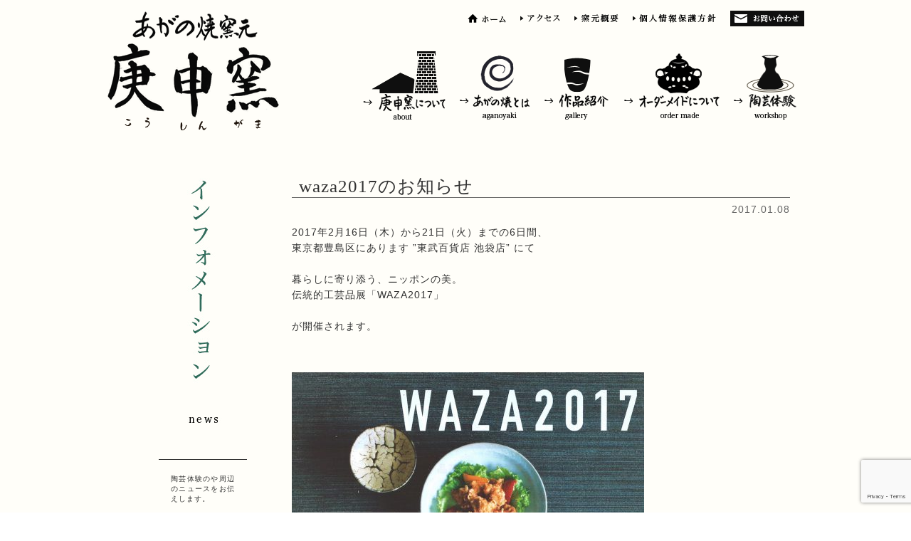

--- FILE ---
content_type: text/html; charset=UTF-8
request_url: https://aganoyaki.net/news/waza2017/
body_size: 53925
content:
<!DOCTYPE HTML>
<html lang="ja" dir="ltr">
<head>
<meta http-equiv="Content-Type" content="text/html; charset=UTF-8">

	<style>img:is([sizes="auto" i], [sizes^="auto," i]) { contain-intrinsic-size: 3000px 1500px }</style>
	
		<!-- All in One SEO 4.8.8 - aioseo.com -->
		<title>waza2017のお知らせ | 庚申窯</title>
	<meta name="description" content="2017年2月16日（木）から21日（火）までの6日間、 東京都豊島区にあります ”東武百貨店 池袋店” にて" />
	<meta name="robots" content="max-image-preview:large" />
	<meta name="author" content="koshin_gama"/>
	<link rel="canonical" href="https://aganoyaki.net/news/waza2017/" />
	<meta name="generator" content="All in One SEO (AIOSEO) 4.8.8" />
		<meta property="og:locale" content="ja_JP" />
		<meta property="og:site_name" content="あがの焼窯元　庚申窯" />
		<meta property="og:type" content="article" />
		<meta property="og:title" content="waza2017のお知らせ | 庚申窯" />
		<meta property="og:description" content="2017年2月16日（木）から21日（火）までの6日間、 東京都豊島区にあります ”東武百貨店 池袋店” にて" />
		<meta property="og:url" content="https://aganoyaki.net/news/waza2017/" />
		<meta property="fb:admins" content="209505749251499" />
		<meta property="og:image" content="https://aganoyaki.net/wp/wp-content/uploads/2023/09/1fe5e6eca1ec6c9587fa66f75e141c54.png" />
		<meta property="og:image:secure_url" content="https://aganoyaki.net/wp/wp-content/uploads/2023/09/1fe5e6eca1ec6c9587fa66f75e141c54.png" />
		<meta property="og:image:width" content="1200" />
		<meta property="og:image:height" content="630" />
		<meta property="article:published_time" content="2017-01-08T01:43:48+00:00" />
		<meta property="article:modified_time" content="2017-01-08T01:48:18+00:00" />
		<meta property="article:publisher" content="https://www.facebook.com/koshingama" />
		<meta name="twitter:card" content="summary" />
		<meta name="twitter:title" content="waza2017のお知らせ | 庚申窯" />
		<meta name="twitter:description" content="2017年2月16日（木）から21日（火）までの6日間、 東京都豊島区にあります ”東武百貨店 池袋店” にて" />
		<meta name="twitter:image" content="https://aganoyaki.net/wp/wp-content/uploads/2023/09/1fe5e6eca1ec6c9587fa66f75e141c54.png" />
		<script type="application/ld+json" class="aioseo-schema">
			{"@context":"https:\/\/schema.org","@graph":[{"@type":"Article","@id":"https:\/\/aganoyaki.net\/news\/waza2017\/#article","name":"waza2017\u306e\u304a\u77e5\u3089\u305b | \u5e9a\u7533\u7aaf","headline":"waza2017\u306e\u304a\u77e5\u3089\u305b","author":{"@id":"https:\/\/aganoyaki.net\/author\/koshin_gama\/#author"},"publisher":{"@id":"https:\/\/aganoyaki.net\/#person"},"image":{"@type":"ImageObject","url":"http:\/\/aganoyaki.net\/wp\/wp-content\/uploads\/2017\/01\/waza2017_2-495x700.jpg","@id":"https:\/\/aganoyaki.net\/news\/waza2017\/#articleImage"},"datePublished":"2017-01-08T10:43:48+09:00","dateModified":"2017-01-08T10:48:18+09:00","inLanguage":"ja","mainEntityOfPage":{"@id":"https:\/\/aganoyaki.net\/news\/waza2017\/#webpage"},"isPartOf":{"@id":"https:\/\/aganoyaki.net\/news\/waza2017\/#webpage"},"articleSection":"\u30cb\u30e5\u30fc\u30b9"},{"@type":"BreadcrumbList","@id":"https:\/\/aganoyaki.net\/news\/waza2017\/#breadcrumblist","itemListElement":[{"@type":"ListItem","@id":"https:\/\/aganoyaki.net#listItem","position":1,"name":"\u30db\u30fc\u30e0","item":"https:\/\/aganoyaki.net","nextItem":{"@type":"ListItem","@id":"https:\/\/aganoyaki.net\/category\/news\/#listItem","name":"\u30cb\u30e5\u30fc\u30b9"}},{"@type":"ListItem","@id":"https:\/\/aganoyaki.net\/category\/news\/#listItem","position":2,"name":"\u30cb\u30e5\u30fc\u30b9","item":"https:\/\/aganoyaki.net\/category\/news\/","nextItem":{"@type":"ListItem","@id":"https:\/\/aganoyaki.net\/news\/waza2017\/#listItem","name":"waza2017\u306e\u304a\u77e5\u3089\u305b"},"previousItem":{"@type":"ListItem","@id":"https:\/\/aganoyaki.net#listItem","name":"\u30db\u30fc\u30e0"}},{"@type":"ListItem","@id":"https:\/\/aganoyaki.net\/news\/waza2017\/#listItem","position":3,"name":"waza2017\u306e\u304a\u77e5\u3089\u305b","previousItem":{"@type":"ListItem","@id":"https:\/\/aganoyaki.net\/category\/news\/#listItem","name":"\u30cb\u30e5\u30fc\u30b9"}}]},{"@type":"Person","@id":"https:\/\/aganoyaki.net\/#person","name":"koshin_gama","image":{"@type":"ImageObject","@id":"https:\/\/aganoyaki.net\/news\/waza2017\/#personImage","url":"http:\/\/koshingama.sakura.ne.jp\/wp\/wp-content\/uploads\/2014\/02\/koshin_gama_avatar_1393201734-96x96.jpg","width":96,"height":96,"caption":"koshin_gama"}},{"@type":"Person","@id":"https:\/\/aganoyaki.net\/author\/koshin_gama\/#author","url":"https:\/\/aganoyaki.net\/author\/koshin_gama\/","name":"koshin_gama","image":{"@type":"ImageObject","@id":"https:\/\/aganoyaki.net\/news\/waza2017\/#authorImage","url":"http:\/\/koshingama.sakura.ne.jp\/wp\/wp-content\/uploads\/2014\/02\/koshin_gama_avatar_1393201734-96x96.jpg","width":96,"height":96,"caption":"koshin_gama"}},{"@type":"WebPage","@id":"https:\/\/aganoyaki.net\/news\/waza2017\/#webpage","url":"https:\/\/aganoyaki.net\/news\/waza2017\/","name":"waza2017\u306e\u304a\u77e5\u3089\u305b | \u5e9a\u7533\u7aaf","description":"2017\u5e742\u670816\u65e5\uff08\u6728\uff09\u304b\u308921\u65e5\uff08\u706b\uff09\u307e\u3067\u306e6\u65e5\u9593\u3001 \u6771\u4eac\u90fd\u8c4a\u5cf6\u533a\u306b\u3042\u308a\u307e\u3059 \u201d\u6771\u6b66\u767e\u8ca8\u5e97 \u6c60\u888b\u5e97\u201d \u306b\u3066","inLanguage":"ja","isPartOf":{"@id":"https:\/\/aganoyaki.net\/#website"},"breadcrumb":{"@id":"https:\/\/aganoyaki.net\/news\/waza2017\/#breadcrumblist"},"author":{"@id":"https:\/\/aganoyaki.net\/author\/koshin_gama\/#author"},"creator":{"@id":"https:\/\/aganoyaki.net\/author\/koshin_gama\/#author"},"datePublished":"2017-01-08T10:43:48+09:00","dateModified":"2017-01-08T10:48:18+09:00"},{"@type":"WebSite","@id":"https:\/\/aganoyaki.net\/#website","url":"https:\/\/aganoyaki.net\/","name":"\u5e9a\u7533\u7aaf","description":"\u89aa\u5b50\u3067\u4f5c\u9676\u3057\u3066\u3044\u308b\u3042\u304c\u306e\u713c\u306e\u7aaf\u5143","inLanguage":"ja","publisher":{"@id":"https:\/\/aganoyaki.net\/#person"}}]}
		</script>
		<!-- All in One SEO -->

		<!-- This site uses the Google Analytics by ExactMetrics plugin v8.11.1 - Using Analytics tracking - https://www.exactmetrics.com/ -->
							<script src="//www.googletagmanager.com/gtag/js?id=G-LDYFSKPK4D"  data-cfasync="false" data-wpfc-render="false" type="text/javascript" async></script>
			<script data-cfasync="false" data-wpfc-render="false" type="text/javascript">
				var em_version = '8.11.1';
				var em_track_user = true;
				var em_no_track_reason = '';
								var ExactMetricsDefaultLocations = {"page_location":"https:\/\/aganoyaki.net\/news\/waza2017\/"};
								if ( typeof ExactMetricsPrivacyGuardFilter === 'function' ) {
					var ExactMetricsLocations = (typeof ExactMetricsExcludeQuery === 'object') ? ExactMetricsPrivacyGuardFilter( ExactMetricsExcludeQuery ) : ExactMetricsPrivacyGuardFilter( ExactMetricsDefaultLocations );
				} else {
					var ExactMetricsLocations = (typeof ExactMetricsExcludeQuery === 'object') ? ExactMetricsExcludeQuery : ExactMetricsDefaultLocations;
				}

								var disableStrs = [
										'ga-disable-G-LDYFSKPK4D',
									];

				/* Function to detect opted out users */
				function __gtagTrackerIsOptedOut() {
					for (var index = 0; index < disableStrs.length; index++) {
						if (document.cookie.indexOf(disableStrs[index] + '=true') > -1) {
							return true;
						}
					}

					return false;
				}

				/* Disable tracking if the opt-out cookie exists. */
				if (__gtagTrackerIsOptedOut()) {
					for (var index = 0; index < disableStrs.length; index++) {
						window[disableStrs[index]] = true;
					}
				}

				/* Opt-out function */
				function __gtagTrackerOptout() {
					for (var index = 0; index < disableStrs.length; index++) {
						document.cookie = disableStrs[index] + '=true; expires=Thu, 31 Dec 2099 23:59:59 UTC; path=/';
						window[disableStrs[index]] = true;
					}
				}

				if ('undefined' === typeof gaOptout) {
					function gaOptout() {
						__gtagTrackerOptout();
					}
				}
								window.dataLayer = window.dataLayer || [];

				window.ExactMetricsDualTracker = {
					helpers: {},
					trackers: {},
				};
				if (em_track_user) {
					function __gtagDataLayer() {
						dataLayer.push(arguments);
					}

					function __gtagTracker(type, name, parameters) {
						if (!parameters) {
							parameters = {};
						}

						if (parameters.send_to) {
							__gtagDataLayer.apply(null, arguments);
							return;
						}

						if (type === 'event') {
														parameters.send_to = exactmetrics_frontend.v4_id;
							var hookName = name;
							if (typeof parameters['event_category'] !== 'undefined') {
								hookName = parameters['event_category'] + ':' + name;
							}

							if (typeof ExactMetricsDualTracker.trackers[hookName] !== 'undefined') {
								ExactMetricsDualTracker.trackers[hookName](parameters);
							} else {
								__gtagDataLayer('event', name, parameters);
							}
							
						} else {
							__gtagDataLayer.apply(null, arguments);
						}
					}

					__gtagTracker('js', new Date());
					__gtagTracker('set', {
						'developer_id.dNDMyYj': true,
											});
					if ( ExactMetricsLocations.page_location ) {
						__gtagTracker('set', ExactMetricsLocations);
					}
										__gtagTracker('config', 'G-LDYFSKPK4D', {"forceSSL":"true"} );
										window.gtag = __gtagTracker;										(function () {
						/* https://developers.google.com/analytics/devguides/collection/analyticsjs/ */
						/* ga and __gaTracker compatibility shim. */
						var noopfn = function () {
							return null;
						};
						var newtracker = function () {
							return new Tracker();
						};
						var Tracker = function () {
							return null;
						};
						var p = Tracker.prototype;
						p.get = noopfn;
						p.set = noopfn;
						p.send = function () {
							var args = Array.prototype.slice.call(arguments);
							args.unshift('send');
							__gaTracker.apply(null, args);
						};
						var __gaTracker = function () {
							var len = arguments.length;
							if (len === 0) {
								return;
							}
							var f = arguments[len - 1];
							if (typeof f !== 'object' || f === null || typeof f.hitCallback !== 'function') {
								if ('send' === arguments[0]) {
									var hitConverted, hitObject = false, action;
									if ('event' === arguments[1]) {
										if ('undefined' !== typeof arguments[3]) {
											hitObject = {
												'eventAction': arguments[3],
												'eventCategory': arguments[2],
												'eventLabel': arguments[4],
												'value': arguments[5] ? arguments[5] : 1,
											}
										}
									}
									if ('pageview' === arguments[1]) {
										if ('undefined' !== typeof arguments[2]) {
											hitObject = {
												'eventAction': 'page_view',
												'page_path': arguments[2],
											}
										}
									}
									if (typeof arguments[2] === 'object') {
										hitObject = arguments[2];
									}
									if (typeof arguments[5] === 'object') {
										Object.assign(hitObject, arguments[5]);
									}
									if ('undefined' !== typeof arguments[1].hitType) {
										hitObject = arguments[1];
										if ('pageview' === hitObject.hitType) {
											hitObject.eventAction = 'page_view';
										}
									}
									if (hitObject) {
										action = 'timing' === arguments[1].hitType ? 'timing_complete' : hitObject.eventAction;
										hitConverted = mapArgs(hitObject);
										__gtagTracker('event', action, hitConverted);
									}
								}
								return;
							}

							function mapArgs(args) {
								var arg, hit = {};
								var gaMap = {
									'eventCategory': 'event_category',
									'eventAction': 'event_action',
									'eventLabel': 'event_label',
									'eventValue': 'event_value',
									'nonInteraction': 'non_interaction',
									'timingCategory': 'event_category',
									'timingVar': 'name',
									'timingValue': 'value',
									'timingLabel': 'event_label',
									'page': 'page_path',
									'location': 'page_location',
									'title': 'page_title',
									'referrer' : 'page_referrer',
								};
								for (arg in args) {
																		if (!(!args.hasOwnProperty(arg) || !gaMap.hasOwnProperty(arg))) {
										hit[gaMap[arg]] = args[arg];
									} else {
										hit[arg] = args[arg];
									}
								}
								return hit;
							}

							try {
								f.hitCallback();
							} catch (ex) {
							}
						};
						__gaTracker.create = newtracker;
						__gaTracker.getByName = newtracker;
						__gaTracker.getAll = function () {
							return [];
						};
						__gaTracker.remove = noopfn;
						__gaTracker.loaded = true;
						window['__gaTracker'] = __gaTracker;
					})();
									} else {
										console.log("");
					(function () {
						function __gtagTracker() {
							return null;
						}

						window['__gtagTracker'] = __gtagTracker;
						window['gtag'] = __gtagTracker;
					})();
									}
			</script>
							<!-- / Google Analytics by ExactMetrics -->
				<!-- This site uses the Google Analytics by MonsterInsights plugin v9.11.1 - Using Analytics tracking - https://www.monsterinsights.com/ -->
							<script src="//www.googletagmanager.com/gtag/js?id=G-1PS2ETSH8X"  data-cfasync="false" data-wpfc-render="false" type="text/javascript" async></script>
			<script data-cfasync="false" data-wpfc-render="false" type="text/javascript">
				var mi_version = '9.11.1';
				var mi_track_user = true;
				var mi_no_track_reason = '';
								var MonsterInsightsDefaultLocations = {"page_location":"https:\/\/aganoyaki.net\/news\/waza2017\/"};
								if ( typeof MonsterInsightsPrivacyGuardFilter === 'function' ) {
					var MonsterInsightsLocations = (typeof MonsterInsightsExcludeQuery === 'object') ? MonsterInsightsPrivacyGuardFilter( MonsterInsightsExcludeQuery ) : MonsterInsightsPrivacyGuardFilter( MonsterInsightsDefaultLocations );
				} else {
					var MonsterInsightsLocations = (typeof MonsterInsightsExcludeQuery === 'object') ? MonsterInsightsExcludeQuery : MonsterInsightsDefaultLocations;
				}

								var disableStrs = [
										'ga-disable-G-1PS2ETSH8X',
									];

				/* Function to detect opted out users */
				function __gtagTrackerIsOptedOut() {
					for (var index = 0; index < disableStrs.length; index++) {
						if (document.cookie.indexOf(disableStrs[index] + '=true') > -1) {
							return true;
						}
					}

					return false;
				}

				/* Disable tracking if the opt-out cookie exists. */
				if (__gtagTrackerIsOptedOut()) {
					for (var index = 0; index < disableStrs.length; index++) {
						window[disableStrs[index]] = true;
					}
				}

				/* Opt-out function */
				function __gtagTrackerOptout() {
					for (var index = 0; index < disableStrs.length; index++) {
						document.cookie = disableStrs[index] + '=true; expires=Thu, 31 Dec 2099 23:59:59 UTC; path=/';
						window[disableStrs[index]] = true;
					}
				}

				if ('undefined' === typeof gaOptout) {
					function gaOptout() {
						__gtagTrackerOptout();
					}
				}
								window.dataLayer = window.dataLayer || [];

				window.MonsterInsightsDualTracker = {
					helpers: {},
					trackers: {},
				};
				if (mi_track_user) {
					function __gtagDataLayer() {
						dataLayer.push(arguments);
					}

					function __gtagTracker(type, name, parameters) {
						if (!parameters) {
							parameters = {};
						}

						if (parameters.send_to) {
							__gtagDataLayer.apply(null, arguments);
							return;
						}

						if (type === 'event') {
														parameters.send_to = monsterinsights_frontend.v4_id;
							var hookName = name;
							if (typeof parameters['event_category'] !== 'undefined') {
								hookName = parameters['event_category'] + ':' + name;
							}

							if (typeof MonsterInsightsDualTracker.trackers[hookName] !== 'undefined') {
								MonsterInsightsDualTracker.trackers[hookName](parameters);
							} else {
								__gtagDataLayer('event', name, parameters);
							}
							
						} else {
							__gtagDataLayer.apply(null, arguments);
						}
					}

					__gtagTracker('js', new Date());
					__gtagTracker('set', {
						'developer_id.dZGIzZG': true,
											});
					if ( MonsterInsightsLocations.page_location ) {
						__gtagTracker('set', MonsterInsightsLocations);
					}
										__gtagTracker('config', 'G-1PS2ETSH8X', {"forceSSL":"true","link_attribution":"true"} );
										window.gtag = __gtagTracker;										(function () {
						/* https://developers.google.com/analytics/devguides/collection/analyticsjs/ */
						/* ga and __gaTracker compatibility shim. */
						var noopfn = function () {
							return null;
						};
						var newtracker = function () {
							return new Tracker();
						};
						var Tracker = function () {
							return null;
						};
						var p = Tracker.prototype;
						p.get = noopfn;
						p.set = noopfn;
						p.send = function () {
							var args = Array.prototype.slice.call(arguments);
							args.unshift('send');
							__gaTracker.apply(null, args);
						};
						var __gaTracker = function () {
							var len = arguments.length;
							if (len === 0) {
								return;
							}
							var f = arguments[len - 1];
							if (typeof f !== 'object' || f === null || typeof f.hitCallback !== 'function') {
								if ('send' === arguments[0]) {
									var hitConverted, hitObject = false, action;
									if ('event' === arguments[1]) {
										if ('undefined' !== typeof arguments[3]) {
											hitObject = {
												'eventAction': arguments[3],
												'eventCategory': arguments[2],
												'eventLabel': arguments[4],
												'value': arguments[5] ? arguments[5] : 1,
											}
										}
									}
									if ('pageview' === arguments[1]) {
										if ('undefined' !== typeof arguments[2]) {
											hitObject = {
												'eventAction': 'page_view',
												'page_path': arguments[2],
											}
										}
									}
									if (typeof arguments[2] === 'object') {
										hitObject = arguments[2];
									}
									if (typeof arguments[5] === 'object') {
										Object.assign(hitObject, arguments[5]);
									}
									if ('undefined' !== typeof arguments[1].hitType) {
										hitObject = arguments[1];
										if ('pageview' === hitObject.hitType) {
											hitObject.eventAction = 'page_view';
										}
									}
									if (hitObject) {
										action = 'timing' === arguments[1].hitType ? 'timing_complete' : hitObject.eventAction;
										hitConverted = mapArgs(hitObject);
										__gtagTracker('event', action, hitConverted);
									}
								}
								return;
							}

							function mapArgs(args) {
								var arg, hit = {};
								var gaMap = {
									'eventCategory': 'event_category',
									'eventAction': 'event_action',
									'eventLabel': 'event_label',
									'eventValue': 'event_value',
									'nonInteraction': 'non_interaction',
									'timingCategory': 'event_category',
									'timingVar': 'name',
									'timingValue': 'value',
									'timingLabel': 'event_label',
									'page': 'page_path',
									'location': 'page_location',
									'title': 'page_title',
									'referrer' : 'page_referrer',
								};
								for (arg in args) {
																		if (!(!args.hasOwnProperty(arg) || !gaMap.hasOwnProperty(arg))) {
										hit[gaMap[arg]] = args[arg];
									} else {
										hit[arg] = args[arg];
									}
								}
								return hit;
							}

							try {
								f.hitCallback();
							} catch (ex) {
							}
						};
						__gaTracker.create = newtracker;
						__gaTracker.getByName = newtracker;
						__gaTracker.getAll = function () {
							return [];
						};
						__gaTracker.remove = noopfn;
						__gaTracker.loaded = true;
						window['__gaTracker'] = __gaTracker;
					})();
									} else {
										console.log("");
					(function () {
						function __gtagTracker() {
							return null;
						}

						window['__gtagTracker'] = __gtagTracker;
						window['gtag'] = __gtagTracker;
					})();
									}
			</script>
							<!-- / Google Analytics by MonsterInsights -->
		<script type="text/javascript">
/* <![CDATA[ */
window._wpemojiSettings = {"baseUrl":"https:\/\/s.w.org\/images\/core\/emoji\/16.0.1\/72x72\/","ext":".png","svgUrl":"https:\/\/s.w.org\/images\/core\/emoji\/16.0.1\/svg\/","svgExt":".svg","source":{"concatemoji":"https:\/\/aganoyaki.net\/wp\/wp-includes\/js\/wp-emoji-release.min.js?ver=6.8.3"}};
/*! This file is auto-generated */
!function(s,n){var o,i,e;function c(e){try{var t={supportTests:e,timestamp:(new Date).valueOf()};sessionStorage.setItem(o,JSON.stringify(t))}catch(e){}}function p(e,t,n){e.clearRect(0,0,e.canvas.width,e.canvas.height),e.fillText(t,0,0);var t=new Uint32Array(e.getImageData(0,0,e.canvas.width,e.canvas.height).data),a=(e.clearRect(0,0,e.canvas.width,e.canvas.height),e.fillText(n,0,0),new Uint32Array(e.getImageData(0,0,e.canvas.width,e.canvas.height).data));return t.every(function(e,t){return e===a[t]})}function u(e,t){e.clearRect(0,0,e.canvas.width,e.canvas.height),e.fillText(t,0,0);for(var n=e.getImageData(16,16,1,1),a=0;a<n.data.length;a++)if(0!==n.data[a])return!1;return!0}function f(e,t,n,a){switch(t){case"flag":return n(e,"\ud83c\udff3\ufe0f\u200d\u26a7\ufe0f","\ud83c\udff3\ufe0f\u200b\u26a7\ufe0f")?!1:!n(e,"\ud83c\udde8\ud83c\uddf6","\ud83c\udde8\u200b\ud83c\uddf6")&&!n(e,"\ud83c\udff4\udb40\udc67\udb40\udc62\udb40\udc65\udb40\udc6e\udb40\udc67\udb40\udc7f","\ud83c\udff4\u200b\udb40\udc67\u200b\udb40\udc62\u200b\udb40\udc65\u200b\udb40\udc6e\u200b\udb40\udc67\u200b\udb40\udc7f");case"emoji":return!a(e,"\ud83e\udedf")}return!1}function g(e,t,n,a){var r="undefined"!=typeof WorkerGlobalScope&&self instanceof WorkerGlobalScope?new OffscreenCanvas(300,150):s.createElement("canvas"),o=r.getContext("2d",{willReadFrequently:!0}),i=(o.textBaseline="top",o.font="600 32px Arial",{});return e.forEach(function(e){i[e]=t(o,e,n,a)}),i}function t(e){var t=s.createElement("script");t.src=e,t.defer=!0,s.head.appendChild(t)}"undefined"!=typeof Promise&&(o="wpEmojiSettingsSupports",i=["flag","emoji"],n.supports={everything:!0,everythingExceptFlag:!0},e=new Promise(function(e){s.addEventListener("DOMContentLoaded",e,{once:!0})}),new Promise(function(t){var n=function(){try{var e=JSON.parse(sessionStorage.getItem(o));if("object"==typeof e&&"number"==typeof e.timestamp&&(new Date).valueOf()<e.timestamp+604800&&"object"==typeof e.supportTests)return e.supportTests}catch(e){}return null}();if(!n){if("undefined"!=typeof Worker&&"undefined"!=typeof OffscreenCanvas&&"undefined"!=typeof URL&&URL.createObjectURL&&"undefined"!=typeof Blob)try{var e="postMessage("+g.toString()+"("+[JSON.stringify(i),f.toString(),p.toString(),u.toString()].join(",")+"));",a=new Blob([e],{type:"text/javascript"}),r=new Worker(URL.createObjectURL(a),{name:"wpTestEmojiSupports"});return void(r.onmessage=function(e){c(n=e.data),r.terminate(),t(n)})}catch(e){}c(n=g(i,f,p,u))}t(n)}).then(function(e){for(var t in e)n.supports[t]=e[t],n.supports.everything=n.supports.everything&&n.supports[t],"flag"!==t&&(n.supports.everythingExceptFlag=n.supports.everythingExceptFlag&&n.supports[t]);n.supports.everythingExceptFlag=n.supports.everythingExceptFlag&&!n.supports.flag,n.DOMReady=!1,n.readyCallback=function(){n.DOMReady=!0}}).then(function(){return e}).then(function(){var e;n.supports.everything||(n.readyCallback(),(e=n.source||{}).concatemoji?t(e.concatemoji):e.wpemoji&&e.twemoji&&(t(e.twemoji),t(e.wpemoji)))}))}((window,document),window._wpemojiSettings);
/* ]]> */
</script>
<style id='wp-emoji-styles-inline-css' type='text/css'>

	img.wp-smiley, img.emoji {
		display: inline !important;
		border: none !important;
		box-shadow: none !important;
		height: 1em !important;
		width: 1em !important;
		margin: 0 0.07em !important;
		vertical-align: -0.1em !important;
		background: none !important;
		padding: 0 !important;
	}
</style>
<link rel='stylesheet' id='wp-block-library-css' href='https://aganoyaki.net/wp/wp-includes/css/dist/block-library/style.min.css?ver=6.8.3' type='text/css' media='all' />
<style id='classic-theme-styles-inline-css' type='text/css'>
/*! This file is auto-generated */
.wp-block-button__link{color:#fff;background-color:#32373c;border-radius:9999px;box-shadow:none;text-decoration:none;padding:calc(.667em + 2px) calc(1.333em + 2px);font-size:1.125em}.wp-block-file__button{background:#32373c;color:#fff;text-decoration:none}
</style>
<style id='global-styles-inline-css' type='text/css'>
:root{--wp--preset--aspect-ratio--square: 1;--wp--preset--aspect-ratio--4-3: 4/3;--wp--preset--aspect-ratio--3-4: 3/4;--wp--preset--aspect-ratio--3-2: 3/2;--wp--preset--aspect-ratio--2-3: 2/3;--wp--preset--aspect-ratio--16-9: 16/9;--wp--preset--aspect-ratio--9-16: 9/16;--wp--preset--color--black: #000000;--wp--preset--color--cyan-bluish-gray: #abb8c3;--wp--preset--color--white: #ffffff;--wp--preset--color--pale-pink: #f78da7;--wp--preset--color--vivid-red: #cf2e2e;--wp--preset--color--luminous-vivid-orange: #ff6900;--wp--preset--color--luminous-vivid-amber: #fcb900;--wp--preset--color--light-green-cyan: #7bdcb5;--wp--preset--color--vivid-green-cyan: #00d084;--wp--preset--color--pale-cyan-blue: #8ed1fc;--wp--preset--color--vivid-cyan-blue: #0693e3;--wp--preset--color--vivid-purple: #9b51e0;--wp--preset--gradient--vivid-cyan-blue-to-vivid-purple: linear-gradient(135deg,rgba(6,147,227,1) 0%,rgb(155,81,224) 100%);--wp--preset--gradient--light-green-cyan-to-vivid-green-cyan: linear-gradient(135deg,rgb(122,220,180) 0%,rgb(0,208,130) 100%);--wp--preset--gradient--luminous-vivid-amber-to-luminous-vivid-orange: linear-gradient(135deg,rgba(252,185,0,1) 0%,rgba(255,105,0,1) 100%);--wp--preset--gradient--luminous-vivid-orange-to-vivid-red: linear-gradient(135deg,rgba(255,105,0,1) 0%,rgb(207,46,46) 100%);--wp--preset--gradient--very-light-gray-to-cyan-bluish-gray: linear-gradient(135deg,rgb(238,238,238) 0%,rgb(169,184,195) 100%);--wp--preset--gradient--cool-to-warm-spectrum: linear-gradient(135deg,rgb(74,234,220) 0%,rgb(151,120,209) 20%,rgb(207,42,186) 40%,rgb(238,44,130) 60%,rgb(251,105,98) 80%,rgb(254,248,76) 100%);--wp--preset--gradient--blush-light-purple: linear-gradient(135deg,rgb(255,206,236) 0%,rgb(152,150,240) 100%);--wp--preset--gradient--blush-bordeaux: linear-gradient(135deg,rgb(254,205,165) 0%,rgb(254,45,45) 50%,rgb(107,0,62) 100%);--wp--preset--gradient--luminous-dusk: linear-gradient(135deg,rgb(255,203,112) 0%,rgb(199,81,192) 50%,rgb(65,88,208) 100%);--wp--preset--gradient--pale-ocean: linear-gradient(135deg,rgb(255,245,203) 0%,rgb(182,227,212) 50%,rgb(51,167,181) 100%);--wp--preset--gradient--electric-grass: linear-gradient(135deg,rgb(202,248,128) 0%,rgb(113,206,126) 100%);--wp--preset--gradient--midnight: linear-gradient(135deg,rgb(2,3,129) 0%,rgb(40,116,252) 100%);--wp--preset--font-size--small: 13px;--wp--preset--font-size--medium: 20px;--wp--preset--font-size--large: 36px;--wp--preset--font-size--x-large: 42px;--wp--preset--spacing--20: 0.44rem;--wp--preset--spacing--30: 0.67rem;--wp--preset--spacing--40: 1rem;--wp--preset--spacing--50: 1.5rem;--wp--preset--spacing--60: 2.25rem;--wp--preset--spacing--70: 3.38rem;--wp--preset--spacing--80: 5.06rem;--wp--preset--shadow--natural: 6px 6px 9px rgba(0, 0, 0, 0.2);--wp--preset--shadow--deep: 12px 12px 50px rgba(0, 0, 0, 0.4);--wp--preset--shadow--sharp: 6px 6px 0px rgba(0, 0, 0, 0.2);--wp--preset--shadow--outlined: 6px 6px 0px -3px rgba(255, 255, 255, 1), 6px 6px rgba(0, 0, 0, 1);--wp--preset--shadow--crisp: 6px 6px 0px rgba(0, 0, 0, 1);}:where(.is-layout-flex){gap: 0.5em;}:where(.is-layout-grid){gap: 0.5em;}body .is-layout-flex{display: flex;}.is-layout-flex{flex-wrap: wrap;align-items: center;}.is-layout-flex > :is(*, div){margin: 0;}body .is-layout-grid{display: grid;}.is-layout-grid > :is(*, div){margin: 0;}:where(.wp-block-columns.is-layout-flex){gap: 2em;}:where(.wp-block-columns.is-layout-grid){gap: 2em;}:where(.wp-block-post-template.is-layout-flex){gap: 1.25em;}:where(.wp-block-post-template.is-layout-grid){gap: 1.25em;}.has-black-color{color: var(--wp--preset--color--black) !important;}.has-cyan-bluish-gray-color{color: var(--wp--preset--color--cyan-bluish-gray) !important;}.has-white-color{color: var(--wp--preset--color--white) !important;}.has-pale-pink-color{color: var(--wp--preset--color--pale-pink) !important;}.has-vivid-red-color{color: var(--wp--preset--color--vivid-red) !important;}.has-luminous-vivid-orange-color{color: var(--wp--preset--color--luminous-vivid-orange) !important;}.has-luminous-vivid-amber-color{color: var(--wp--preset--color--luminous-vivid-amber) !important;}.has-light-green-cyan-color{color: var(--wp--preset--color--light-green-cyan) !important;}.has-vivid-green-cyan-color{color: var(--wp--preset--color--vivid-green-cyan) !important;}.has-pale-cyan-blue-color{color: var(--wp--preset--color--pale-cyan-blue) !important;}.has-vivid-cyan-blue-color{color: var(--wp--preset--color--vivid-cyan-blue) !important;}.has-vivid-purple-color{color: var(--wp--preset--color--vivid-purple) !important;}.has-black-background-color{background-color: var(--wp--preset--color--black) !important;}.has-cyan-bluish-gray-background-color{background-color: var(--wp--preset--color--cyan-bluish-gray) !important;}.has-white-background-color{background-color: var(--wp--preset--color--white) !important;}.has-pale-pink-background-color{background-color: var(--wp--preset--color--pale-pink) !important;}.has-vivid-red-background-color{background-color: var(--wp--preset--color--vivid-red) !important;}.has-luminous-vivid-orange-background-color{background-color: var(--wp--preset--color--luminous-vivid-orange) !important;}.has-luminous-vivid-amber-background-color{background-color: var(--wp--preset--color--luminous-vivid-amber) !important;}.has-light-green-cyan-background-color{background-color: var(--wp--preset--color--light-green-cyan) !important;}.has-vivid-green-cyan-background-color{background-color: var(--wp--preset--color--vivid-green-cyan) !important;}.has-pale-cyan-blue-background-color{background-color: var(--wp--preset--color--pale-cyan-blue) !important;}.has-vivid-cyan-blue-background-color{background-color: var(--wp--preset--color--vivid-cyan-blue) !important;}.has-vivid-purple-background-color{background-color: var(--wp--preset--color--vivid-purple) !important;}.has-black-border-color{border-color: var(--wp--preset--color--black) !important;}.has-cyan-bluish-gray-border-color{border-color: var(--wp--preset--color--cyan-bluish-gray) !important;}.has-white-border-color{border-color: var(--wp--preset--color--white) !important;}.has-pale-pink-border-color{border-color: var(--wp--preset--color--pale-pink) !important;}.has-vivid-red-border-color{border-color: var(--wp--preset--color--vivid-red) !important;}.has-luminous-vivid-orange-border-color{border-color: var(--wp--preset--color--luminous-vivid-orange) !important;}.has-luminous-vivid-amber-border-color{border-color: var(--wp--preset--color--luminous-vivid-amber) !important;}.has-light-green-cyan-border-color{border-color: var(--wp--preset--color--light-green-cyan) !important;}.has-vivid-green-cyan-border-color{border-color: var(--wp--preset--color--vivid-green-cyan) !important;}.has-pale-cyan-blue-border-color{border-color: var(--wp--preset--color--pale-cyan-blue) !important;}.has-vivid-cyan-blue-border-color{border-color: var(--wp--preset--color--vivid-cyan-blue) !important;}.has-vivid-purple-border-color{border-color: var(--wp--preset--color--vivid-purple) !important;}.has-vivid-cyan-blue-to-vivid-purple-gradient-background{background: var(--wp--preset--gradient--vivid-cyan-blue-to-vivid-purple) !important;}.has-light-green-cyan-to-vivid-green-cyan-gradient-background{background: var(--wp--preset--gradient--light-green-cyan-to-vivid-green-cyan) !important;}.has-luminous-vivid-amber-to-luminous-vivid-orange-gradient-background{background: var(--wp--preset--gradient--luminous-vivid-amber-to-luminous-vivid-orange) !important;}.has-luminous-vivid-orange-to-vivid-red-gradient-background{background: var(--wp--preset--gradient--luminous-vivid-orange-to-vivid-red) !important;}.has-very-light-gray-to-cyan-bluish-gray-gradient-background{background: var(--wp--preset--gradient--very-light-gray-to-cyan-bluish-gray) !important;}.has-cool-to-warm-spectrum-gradient-background{background: var(--wp--preset--gradient--cool-to-warm-spectrum) !important;}.has-blush-light-purple-gradient-background{background: var(--wp--preset--gradient--blush-light-purple) !important;}.has-blush-bordeaux-gradient-background{background: var(--wp--preset--gradient--blush-bordeaux) !important;}.has-luminous-dusk-gradient-background{background: var(--wp--preset--gradient--luminous-dusk) !important;}.has-pale-ocean-gradient-background{background: var(--wp--preset--gradient--pale-ocean) !important;}.has-electric-grass-gradient-background{background: var(--wp--preset--gradient--electric-grass) !important;}.has-midnight-gradient-background{background: var(--wp--preset--gradient--midnight) !important;}.has-small-font-size{font-size: var(--wp--preset--font-size--small) !important;}.has-medium-font-size{font-size: var(--wp--preset--font-size--medium) !important;}.has-large-font-size{font-size: var(--wp--preset--font-size--large) !important;}.has-x-large-font-size{font-size: var(--wp--preset--font-size--x-large) !important;}
:where(.wp-block-post-template.is-layout-flex){gap: 1.25em;}:where(.wp-block-post-template.is-layout-grid){gap: 1.25em;}
:where(.wp-block-columns.is-layout-flex){gap: 2em;}:where(.wp-block-columns.is-layout-grid){gap: 2em;}
:root :where(.wp-block-pullquote){font-size: 1.5em;line-height: 1.6;}
</style>
<link rel='stylesheet' id='contact-form-7-css' href='https://aganoyaki.net/wp/wp-content/plugins/contact-form-7/includes/css/styles.css?ver=6.1.2' type='text/css' media='all' />
<link rel='stylesheet' id='wp-pagenavi-css' href='https://aganoyaki.net/wp/wp-content/plugins/wp-pagenavi/pagenavi-css.css?ver=2.70' type='text/css' media='all' />
<script type="text/javascript" src="https://aganoyaki.net/wp/wp-content/plugins/google-analytics-dashboard-for-wp/assets/js/frontend-gtag.min.js?ver=8.11.1" id="exactmetrics-frontend-script-js" async="async" data-wp-strategy="async"></script>
<script data-cfasync="false" data-wpfc-render="false" type="text/javascript" id='exactmetrics-frontend-script-js-extra'>/* <![CDATA[ */
var exactmetrics_frontend = {"js_events_tracking":"true","download_extensions":"zip,mp3,mpeg,pdf,doc,ppt,xls,jpeg,png,gif,tiff","inbound_paths":"[{\"path\":\"\\\/go\\\/\",\"label\":\"affiliate\"},{\"path\":\"\\\/recommend\\\/\",\"label\":\"affiliate\"}]","home_url":"https:\/\/aganoyaki.net","hash_tracking":"false","v4_id":"G-LDYFSKPK4D"};/* ]]> */
</script>
<script type="text/javascript" src="https://aganoyaki.net/wp/wp-content/plugins/google-analytics-for-wordpress/assets/js/frontend-gtag.min.js?ver=9.11.1" id="monsterinsights-frontend-script-js" async="async" data-wp-strategy="async"></script>
<script data-cfasync="false" data-wpfc-render="false" type="text/javascript" id='monsterinsights-frontend-script-js-extra'>/* <![CDATA[ */
var monsterinsights_frontend = {"js_events_tracking":"true","download_extensions":"doc,pdf,ppt,zip,xls,docx,pptx,xlsx","inbound_paths":"[{\"path\":\"\\\/go\\\/\",\"label\":\"affiliate\"},{\"path\":\"\\\/recommend\\\/\",\"label\":\"affiliate\"}]","home_url":"https:\/\/aganoyaki.net","hash_tracking":"false","v4_id":"G-1PS2ETSH8X"};/* ]]> */
</script>
<link rel="https://api.w.org/" href="https://aganoyaki.net/wp-json/" /><link rel="alternate" title="JSON" type="application/json" href="https://aganoyaki.net/wp-json/wp/v2/posts/2668" /><link rel="EditURI" type="application/rsd+xml" title="RSD" href="https://aganoyaki.net/wp/xmlrpc.php?rsd" />
<meta name="generator" content="WordPress 6.8.3" />
<link rel='shortlink' href='https://aganoyaki.net/?p=2668' />
<link rel="alternate" title="oEmbed (JSON)" type="application/json+oembed" href="https://aganoyaki.net/wp-json/oembed/1.0/embed?url=https%3A%2F%2Faganoyaki.net%2Fnews%2Fwaza2017%2F" />
<link rel="alternate" title="oEmbed (XML)" type="text/xml+oembed" href="https://aganoyaki.net/wp-json/oembed/1.0/embed?url=https%3A%2F%2Faganoyaki.net%2Fnews%2Fwaza2017%2F&#038;format=xml" />
<!-- Favicon Rotator -->
<link rel="shortcut icon" href="https://aganoyaki.net/wp/wp-content/uploads/2020/04/tomoe_favicon.png" />
<link rel="apple-touch-icon-precomposed" href="https://aganoyaki.net/wp/wp-content/uploads/2020/04/tomoe_favicon-1.png" />
<!-- End Favicon Rotator -->

<!-- BEGIN: WP Social Bookmarking Light HEAD --><script>
    (function (d, s, id) {
        var js, fjs = d.getElementsByTagName(s)[0];
        if (d.getElementById(id)) return;
        js = d.createElement(s);
        js.id = id;
        js.src = "//connect.facebook.net/ja_JP/sdk.js#xfbml=1&version=v2.7";
        fjs.parentNode.insertBefore(js, fjs);
    }(document, 'script', 'facebook-jssdk'));
</script>
<style type="text/css">.wp_social_bookmarking_light{
    border: 0 !important;
    padding: 0 !important;
    margin: 0 !important;
}
.wp_social_bookmarking_light div{
    float: left !important;
    border: 0 !important;
    padding: 0 !important;
    margin: 0 5px 0px 0 !important;
    height: 23px !important;
    text-indent: 0 !important;
}
.wp_social_bookmarking_light img{
    border: 0 !important;
    padding: 0;
    margin: 0;
    vertical-align: top !important;
}
.wp_social_bookmarking_light_clear{
    clear: both !important;
}
.wsbl_twitter{
    width: 90px;
}
</style>
<!-- END: WP Social Bookmarking Light HEAD -->
<link rel="stylesheet" type="text/css" href="https://aganoyaki.net/wp/wp-content/themes/koshingama/css/cssreset-min.css" />
<link rel="stylesheet" type="text/css" href="https://aganoyaki.net/wp/wp-content/themes/koshingama/css/colorbox.css">
<link rel="stylesheet" type="text/css" href="https://aganoyaki.net/wp/wp-content/themes/koshingama/style.css?ver=0.1" />
</head>
<body>

<div id="fb-root"></div>
<script>(function(d, s, id) {
  var js, fjs = d.getElementsByTagName(s)[0];
  if (d.getElementById(id)) return;
  js = d.createElement(s); js.id = id;
  js.src = "//connect.facebook.net/ja_JP/all.js#xfbml=1&appId=671113476255039";
  fjs.parentNode.insertBefore(js, fjs);
}(document, 'script', 'facebook-jssdk'));</script>

<header class="clearfix">
	<h1><a href="/"><img src="https://aganoyaki.net/wp/wp-content/themes/koshingama/img/logo.png" height="170" width="243" alt="あがの焼窯元 庚申窯(こうしんがま)"></a></h1>
  <nav class="globalnav">
  	<div class="subnav clearfix">
    	<ul>
        <li class="btn homenav"><a href="/"><img src="https://aganoyaki.net/wp/wp-content/themes/koshingama/img/common-subnav-home.png" height="22" width="54" alt="ホーム"></a></li>
        <li class="btn accsessnav"><a href="/access/"><img src="https://aganoyaki.net/wp/wp-content/themes/koshingama/img/common-subnav-access.png" height="22" width="56" alt="アクセス"></a></li>
        <li class="btn gaiyounav"><a href="/about#gaiyou"><img src="https://aganoyaki.net/wp/wp-content/themes/koshingama/img/common-subnav-info.png" height="22" width="62" alt="窯概概要"></a></li>
        <li class="btn privacynav"><a href="/privacy/"><img src="https://aganoyaki.net/wp/wp-content/themes/koshingama/img/common-subnav-privacy.png" height="22" width="117" alt="個人情報保護方針"></a></li>
        <li class="btn contactnav"><a href="/contact/"><img src="https://aganoyaki.net/wp/wp-content/themes/koshingama/img/common-subnav-contact.png" height="22" width="104" alt="お問い合わせ"></a></li>
      </ul>
    </div><!--/.subnav-->
    <div class="mainnav clearfix">
    	<ul>
        <li class="btn aboutnav"><a href="/about/"><img src="https://aganoyaki.net/wp/wp-content/themes/koshingama/img/common-nav-about.png" height="96" width="116" alt="庚申窯について"></a></li>
        <li class="btn aganonav"><a href="/agano/"><img src="https://aganoyaki.net/wp/wp-content/themes/koshingama/img/common-nav-agano.png" height="96" width="99" alt="あがの焼とは"></a></li>
        <li class="btn miscellanynav"><a href="/miscellany/"><img src="https://aganoyaki.net/wp/wp-content/themes/koshingama/img/common-nav-gallery.png" height="96" width="92" alt="作品紹介"></a></li>
        <li class="btn ordernav"><a href="/order/"><img src="https://aganoyaki.net/wp/wp-content/themes/koshingama/img/common-nav-order.png" height="96" width="134" alt="オーダーメイドについて"></a></li>
        <li class="btn workshopnav"><a href="/workshop/"><img src="https://aganoyaki.net/wp/wp-content/themes/koshingama/img/common-nav-workshop.png" height="96" width="88" alt="陶芸体験"></a></li>
      </ul>
    </div><!--/.mainnav-->
  </nav><!--/.globalnav-->
</header>
<div class="content">
	<section class="conthead clearfix">
  	<div class="pagetitle left">
      <h2><img src="https://aganoyaki.net/wp/wp-content/themes/koshingama/img/news-img-01.jpg" height="395" width="124" alt="最新情報"></h2>
      <p>陶芸体験のや周辺のニュースをお伝えします。</p>
      <div class="category">
  <h3>category</h3>
  <ul>
    <li><a href="/news/">インフォメーション</a></li>
    <li><a href="/miscellany/">作品紹介</a></li>
    <li><a href="/report/">体験レポ−ト</a></li>
    <li><a href="/knowledge/">やきもの雑学</a></li>
  </ul>
</div>    </div>
    <div class="left single">
			            <h3>waza2017のお知らせ</h3>
      <p class="data">2017.01.08</p>
      <div class="inner">
				<p>2017年2月16日（木）から21日（火）までの6日間、</p>
<p>東京都豊島区にあります ”東武百貨店 池袋店” にて</p>
<p>&nbsp;</p>
<p>暮らしに寄り添う、ニッポンの美。</p>
<p>伝統的工芸品展<strong>「WAZA2017」</strong></p>
<p>&nbsp;</p>
<p>が開催されます。</p>
<p>&nbsp;</p>
<p>&nbsp;</p>
<p><a href="http://aganoyaki.net/wp/wp-content/uploads/2017/01/waza2017_2.jpg"><img fetchpriority="high" decoding="async" class="alignnone wp-image-2687 size-large" src="http://aganoyaki.net/wp/wp-content/uploads/2017/01/waza2017_2-495x700.jpg" width="495" height="700" srcset="https://aganoyaki.net/wp/wp-content/uploads/2017/01/waza2017_2-495x700.jpg 495w, https://aganoyaki.net/wp/wp-content/uploads/2017/01/waza2017_2-212x300.jpg 212w, https://aganoyaki.net/wp/wp-content/uploads/2017/01/waza2017_2-768x1087.jpg 768w, https://aganoyaki.net/wp/wp-content/uploads/2017/01/waza2017_2.jpg 1060w" sizes="(max-width: 495px) 100vw, 495px" /></a></p>
<p>&nbsp;</p>
<p>&nbsp;</p>
<p>WAZA2017は全国の伝統的工芸品が一堂に会する企画展で、福岡県からは上野焼、小石原焼、久留米絣、博多織、博多人形、八女提灯、八女福島仏壇の7品目すべてが参加します。上野焼からは今年も庚申窯が出展いたしますのでどうぞご贔屓に。</p>
<p>&nbsp;</p>
<p>しかし毎度このDMがかっこいいんですねー。カメラマンさんがいいんでしょうねー。敷いている織物もいいですし、お料理も美味しそうですものねー。そして器がね、いいですよねー器が、器最高。これはどこの窯元が作っているのかしら。もうお察しの通り今回のポスターイメージの食器には庚申窯の器が使用されています。いえい。</p>
<p>&nbsp;</p>
<p>一番大きな水色のお皿と、真ん中の緑色の鉢、右下の豆腐が入っているうつわの3点でございます。良い写真を撮ってもらってとても嬉しゅうございます。</p>
<p>&nbsp;</p>
<p>&nbsp;</p>
<p>展示期間中、上野焼で一番人のいい男 高鶴享一が現地におりますので、焼き物のこと、そうでないことなども ご質問がございましたらどんどん尋ねてみてください。</p>
<p>&nbsp;</p>
<p>&nbsp;</p>
<p>会場では各種工芸品の実演も色々あるみたいでして、福岡県のものでは今年も博多人形が彩色などをされるみたいです。</p>
<p>これだけの数の工芸品が集まる展示会はあまりございませんので、お近くにお立ち寄りの際には覗いて行かれてはいかがでしょうか。</p>
<p>&nbsp;</p>
<p>&nbsp;</p>
<p>コウヅルユウタ</p>
<p>&nbsp;</p>
<p><a href="http://aganoyaki.net/wp/wp-content/uploads/2017/01/IMGP1764.jpg"><img decoding="async" class="alignnone size-large wp-image-2691" src="http://aganoyaki.net/wp/wp-content/uploads/2017/01/IMGP1764-700x463.jpg" alt="" width="700" height="463" srcset="https://aganoyaki.net/wp/wp-content/uploads/2017/01/IMGP1764-700x463.jpg 700w, https://aganoyaki.net/wp/wp-content/uploads/2017/01/IMGP1764-300x199.jpg 300w, https://aganoyaki.net/wp/wp-content/uploads/2017/01/IMGP1764-768x508.jpg 768w, https://aganoyaki.net/wp/wp-content/uploads/2017/01/IMGP1764.jpg 1000w" sizes="(max-width: 700px) 100vw, 700px" /></a></p>
<p>&nbsp;</p>
<p>会場 : 東武百貨店 池袋店 8F 催事場 （1~3番地）</p>
<p>時間 : 10:00 ~ 20:00  （最終日は17:00まで）</p>
<p>住所：〒171-8512　東京都豊島区西池袋1-1-25</p>
<p>電話：03-3981-2211</p>
<p>HP：<a href="http://www.tobu-dept.jp/ikebukuro/" target="_blank">http://www.tobu-dept.jp/ikebukuro/</a></p>
<p>（だいたいイベントの前週くらいにwaza2017についての記事がアップされます。）</p>
<p>&nbsp;</p>
<p>主催 : 伝統的工芸品産業振興協会</p>
<p>HP：<a href="http://kougeihin.jp/" target="_blank">http://kougeihin.jp/</a></p>
<p>&nbsp;</p>
<p>&nbsp;</p>
      </div>
            <div id="single_navi">
        <div class="post_previous">
            « <a href="https://aganoyaki.net/news/2017_1_8/" rel="prev">新年のごあいさつ？</a>        </div>
        <p>|<a class="btn" href="/news/">一覧に戻る</a>|</p>
        <div class="post_next">
            <a href="https://aganoyaki.net/news/ochoko2017/" rel="next">バレンタインおちょこ展のお知らせ</a> »        </div>
        <div class="clear"> </div>
      </div>
    </div><!--/.single-->
        <div class='wp_social_bookmarking_light'>        <div class="wsbl_hatena_button"><a href="//b.hatena.ne.jp/entry/" class="hatena-bookmark-button" data-hatena-bookmark-title="" data-hatena-bookmark-layout="standard" title="このエントリーをはてなブックマークに追加"> <img src="//b.hatena.ne.jp/images/entry-button/button-only@2x.png" alt="このエントリーをはてなブックマークに追加" width="20" height="20" style="border: none;" /></a><script type="text/javascript" src="//b.hatena.ne.jp/js/bookmark_button.js" charset="utf-8" async="async"></script></div>        <div class="wsbl_facebook_like"><div id="fb-root"></div><fb:like href="" layout="button_count" action="like" width="100" share="false" show_faces="false" ></fb:like></div>        <div class="wsbl_twitter"><a href="https://twitter.com/share" class="twitter-share-button" data-url="" data-text="" data-lang="ja">Tweet</a></div>        <div class="wsbl_pocket"><a href="https://getpocket.com/save" class="pocket-btn" data-lang="en" data-save-url="" data-pocket-count="none" data-pocket-align="left" >Pocket</a><script type="text/javascript">!function(d,i){if(!d.getElementById(i)){var j=d.createElement("script");j.id=i;j.src="https://widgets.getpocket.com/v1/j/btn.js?v=1";var w=d.getElementById(i);d.body.appendChild(j);}}(document,"pocket-btn-js");</script></div>        <div class="wsbl_line"><a href='http://line.me/R/msg/text/?%0D%0A' title='LINEで送る' rel=nofollow class='wp_social_bookmarking_light_a' ><img src='https://aganoyaki.net/wp/wp-content/plugins/wp-social-bookmarking-light/public/images/line88x20.png' alt='LINEで送る' title='LINEで送る' width='88' height='20' class='wp_social_bookmarking_light_img' /></a></div></div>
<br class='wp_social_bookmarking_light_clear' />
	</section><!--/.pagetitle-->
</div><!--/.content-->

<!--footerここから-->
<footer>
  <div class="information clearfix">
    <ul class="left">
      <li>上野焼&nbsp;庚申窯(こうしんがま)</li>
      <li>〒822-1102 福岡県田川郡福智町上野1937</li>
      <li>TEL&nbsp;:&nbsp;0947-28-2947</li>
    </ul>
    <p class="pagetop"><a href="#top">ページトップへ&nbsp;↑</a></p>
  </div>
  <nav class="footermenu clearfix">
  	<p>
      <a href="/about/">庚申窯について</a>|
      <a href="/news/">最新情報</a>|
      <a href="/agano/">あがの焼とは</a>|
      <a href="/miscellany/">作品紹介</a>|
      <a href="/order/">オーダーメイド</a>|
      <a href="/workshop/">陶芸体験</a>|
      <a href="/report/">体験レポート</a>|
      <a href="/variety/">やきもの雑学</a>|
      <a href="/access/">アクセス</a>|
      <a href="/about#gaiyou">窯元概要</a>|
      <a href="/contact/">お問い合わせ</a>|
      <a href="/privacy/">個人情報保護方針</a>
    </p>
  </nav>
  <p class="copyright">Copyright(C) 庚申窯 All Rights Reserved.</p>
</footer>
<script type="text/javascript" src="https://code.jquery.com/jquery-1.7.2.min.js?ver=1.7.2"></script>
<script src="https://aganoyaki.net/wp/wp-content/themes/koshingama/js/jquery.page-scroller.js"></script>
<script type="text/javascript" src="https://aganoyaki.net/wp/wp-content/themes/koshingama/js/fade.js"></script> 
<script type="text/javascript" src="https://aganoyaki.net/wp/wp-content/themes/koshingama/js/jquery.colorbox-min.js"></script>
<script>
$(document).ready(function(){
	$("#photo a").colorbox();
});
</script>

<script> (function(i,s,o,g,r,a,m){i['GoogleAnalyticsObject']=r;i[r]=i[r]||function(){ (i[r].q=i[r].q||[]).push(arguments)},i[r].l=1*new Date();a=s.createElement(o), m=s.getElementsByTagName(o)[0];a.async=1;a.src=g;m.parentNode.insertBefore(a,m) })(window,document,'script','//www.google-analytics.com/analytics.js','ga'); ga('create', 'UA-48350152-1', 'aganoyaki.net'); ga('send', 'pageview'); </script>

<script type="speculationrules">
{"prefetch":[{"source":"document","where":{"and":[{"href_matches":"\/*"},{"not":{"href_matches":["\/wp\/wp-*.php","\/wp\/wp-admin\/*","\/wp\/wp-content\/uploads\/*","\/wp\/wp-content\/*","\/wp\/wp-content\/plugins\/*","\/wp\/wp-content\/themes\/koshingama\/*","\/*\\?(.+)"]}},{"not":{"selector_matches":"a[rel~=\"nofollow\"]"}},{"not":{"selector_matches":".no-prefetch, .no-prefetch a"}}]},"eagerness":"conservative"}]}
</script>

<!-- BEGIN: WP Social Bookmarking Light FOOTER -->    <script>!function(d,s,id){var js,fjs=d.getElementsByTagName(s)[0],p=/^http:/.test(d.location)?'http':'https';if(!d.getElementById(id)){js=d.createElement(s);js.id=id;js.src=p+'://platform.twitter.com/widgets.js';fjs.parentNode.insertBefore(js,fjs);}}(document, 'script', 'twitter-wjs');</script><!-- END: WP Social Bookmarking Light FOOTER -->
<script type="text/javascript" src="https://aganoyaki.net/wp/wp-includes/js/dist/hooks.min.js?ver=4d63a3d491d11ffd8ac6" id="wp-hooks-js"></script>
<script type="text/javascript" src="https://aganoyaki.net/wp/wp-includes/js/dist/i18n.min.js?ver=5e580eb46a90c2b997e6" id="wp-i18n-js"></script>
<script type="text/javascript" id="wp-i18n-js-after">
/* <![CDATA[ */
wp.i18n.setLocaleData( { 'text direction\u0004ltr': [ 'ltr' ] } );
/* ]]> */
</script>
<script type="text/javascript" src="https://aganoyaki.net/wp/wp-content/plugins/contact-form-7/includes/swv/js/index.js?ver=6.1.2" id="swv-js"></script>
<script type="text/javascript" id="contact-form-7-js-translations">
/* <![CDATA[ */
( function( domain, translations ) {
	var localeData = translations.locale_data[ domain ] || translations.locale_data.messages;
	localeData[""].domain = domain;
	wp.i18n.setLocaleData( localeData, domain );
} )( "contact-form-7", {"translation-revision-date":"2025-09-30 07:44:19+0000","generator":"GlotPress\/4.0.1","domain":"messages","locale_data":{"messages":{"":{"domain":"messages","plural-forms":"nplurals=1; plural=0;","lang":"ja_JP"},"This contact form is placed in the wrong place.":["\u3053\u306e\u30b3\u30f3\u30bf\u30af\u30c8\u30d5\u30a9\u30fc\u30e0\u306f\u9593\u9055\u3063\u305f\u4f4d\u7f6e\u306b\u7f6e\u304b\u308c\u3066\u3044\u307e\u3059\u3002"],"Error:":["\u30a8\u30e9\u30fc:"]}},"comment":{"reference":"includes\/js\/index.js"}} );
/* ]]> */
</script>
<script type="text/javascript" id="contact-form-7-js-before">
/* <![CDATA[ */
var wpcf7 = {
    "api": {
        "root": "https:\/\/aganoyaki.net\/wp-json\/",
        "namespace": "contact-form-7\/v1"
    }
};
/* ]]> */
</script>
<script type="text/javascript" src="https://aganoyaki.net/wp/wp-content/plugins/contact-form-7/includes/js/index.js?ver=6.1.2" id="contact-form-7-js"></script>
<script type="text/javascript" src="https://www.google.com/recaptcha/api.js?render=6Le_ySIoAAAAANyBD0veHqcNfpUB6vbwb3Iko8eR&amp;ver=3.0" id="google-recaptcha-js"></script>
<script type="text/javascript" src="https://aganoyaki.net/wp/wp-includes/js/dist/vendor/wp-polyfill.min.js?ver=3.15.0" id="wp-polyfill-js"></script>
<script type="text/javascript" id="wpcf7-recaptcha-js-before">
/* <![CDATA[ */
var wpcf7_recaptcha = {
    "sitekey": "6Le_ySIoAAAAANyBD0veHqcNfpUB6vbwb3Iko8eR",
    "actions": {
        "homepage": "homepage",
        "contactform": "contactform"
    }
};
/* ]]> */
</script>
<script type="text/javascript" src="https://aganoyaki.net/wp/wp-content/plugins/contact-form-7/modules/recaptcha/index.js?ver=6.1.2" id="wpcf7-recaptcha-js"></script>
</body>
</html>

--- FILE ---
content_type: text/html; charset=utf-8
request_url: https://www.google.com/recaptcha/api2/anchor?ar=1&k=6Le_ySIoAAAAANyBD0veHqcNfpUB6vbwb3Iko8eR&co=aHR0cHM6Ly9hZ2Fub3lha2kubmV0OjQ0Mw..&hl=en&v=PoyoqOPhxBO7pBk68S4YbpHZ&size=invisible&anchor-ms=20000&execute-ms=30000&cb=r7v7iugw18rh
body_size: 48958
content:
<!DOCTYPE HTML><html dir="ltr" lang="en"><head><meta http-equiv="Content-Type" content="text/html; charset=UTF-8">
<meta http-equiv="X-UA-Compatible" content="IE=edge">
<title>reCAPTCHA</title>
<style type="text/css">
/* cyrillic-ext */
@font-face {
  font-family: 'Roboto';
  font-style: normal;
  font-weight: 400;
  font-stretch: 100%;
  src: url(//fonts.gstatic.com/s/roboto/v48/KFO7CnqEu92Fr1ME7kSn66aGLdTylUAMa3GUBHMdazTgWw.woff2) format('woff2');
  unicode-range: U+0460-052F, U+1C80-1C8A, U+20B4, U+2DE0-2DFF, U+A640-A69F, U+FE2E-FE2F;
}
/* cyrillic */
@font-face {
  font-family: 'Roboto';
  font-style: normal;
  font-weight: 400;
  font-stretch: 100%;
  src: url(//fonts.gstatic.com/s/roboto/v48/KFO7CnqEu92Fr1ME7kSn66aGLdTylUAMa3iUBHMdazTgWw.woff2) format('woff2');
  unicode-range: U+0301, U+0400-045F, U+0490-0491, U+04B0-04B1, U+2116;
}
/* greek-ext */
@font-face {
  font-family: 'Roboto';
  font-style: normal;
  font-weight: 400;
  font-stretch: 100%;
  src: url(//fonts.gstatic.com/s/roboto/v48/KFO7CnqEu92Fr1ME7kSn66aGLdTylUAMa3CUBHMdazTgWw.woff2) format('woff2');
  unicode-range: U+1F00-1FFF;
}
/* greek */
@font-face {
  font-family: 'Roboto';
  font-style: normal;
  font-weight: 400;
  font-stretch: 100%;
  src: url(//fonts.gstatic.com/s/roboto/v48/KFO7CnqEu92Fr1ME7kSn66aGLdTylUAMa3-UBHMdazTgWw.woff2) format('woff2');
  unicode-range: U+0370-0377, U+037A-037F, U+0384-038A, U+038C, U+038E-03A1, U+03A3-03FF;
}
/* math */
@font-face {
  font-family: 'Roboto';
  font-style: normal;
  font-weight: 400;
  font-stretch: 100%;
  src: url(//fonts.gstatic.com/s/roboto/v48/KFO7CnqEu92Fr1ME7kSn66aGLdTylUAMawCUBHMdazTgWw.woff2) format('woff2');
  unicode-range: U+0302-0303, U+0305, U+0307-0308, U+0310, U+0312, U+0315, U+031A, U+0326-0327, U+032C, U+032F-0330, U+0332-0333, U+0338, U+033A, U+0346, U+034D, U+0391-03A1, U+03A3-03A9, U+03B1-03C9, U+03D1, U+03D5-03D6, U+03F0-03F1, U+03F4-03F5, U+2016-2017, U+2034-2038, U+203C, U+2040, U+2043, U+2047, U+2050, U+2057, U+205F, U+2070-2071, U+2074-208E, U+2090-209C, U+20D0-20DC, U+20E1, U+20E5-20EF, U+2100-2112, U+2114-2115, U+2117-2121, U+2123-214F, U+2190, U+2192, U+2194-21AE, U+21B0-21E5, U+21F1-21F2, U+21F4-2211, U+2213-2214, U+2216-22FF, U+2308-230B, U+2310, U+2319, U+231C-2321, U+2336-237A, U+237C, U+2395, U+239B-23B7, U+23D0, U+23DC-23E1, U+2474-2475, U+25AF, U+25B3, U+25B7, U+25BD, U+25C1, U+25CA, U+25CC, U+25FB, U+266D-266F, U+27C0-27FF, U+2900-2AFF, U+2B0E-2B11, U+2B30-2B4C, U+2BFE, U+3030, U+FF5B, U+FF5D, U+1D400-1D7FF, U+1EE00-1EEFF;
}
/* symbols */
@font-face {
  font-family: 'Roboto';
  font-style: normal;
  font-weight: 400;
  font-stretch: 100%;
  src: url(//fonts.gstatic.com/s/roboto/v48/KFO7CnqEu92Fr1ME7kSn66aGLdTylUAMaxKUBHMdazTgWw.woff2) format('woff2');
  unicode-range: U+0001-000C, U+000E-001F, U+007F-009F, U+20DD-20E0, U+20E2-20E4, U+2150-218F, U+2190, U+2192, U+2194-2199, U+21AF, U+21E6-21F0, U+21F3, U+2218-2219, U+2299, U+22C4-22C6, U+2300-243F, U+2440-244A, U+2460-24FF, U+25A0-27BF, U+2800-28FF, U+2921-2922, U+2981, U+29BF, U+29EB, U+2B00-2BFF, U+4DC0-4DFF, U+FFF9-FFFB, U+10140-1018E, U+10190-1019C, U+101A0, U+101D0-101FD, U+102E0-102FB, U+10E60-10E7E, U+1D2C0-1D2D3, U+1D2E0-1D37F, U+1F000-1F0FF, U+1F100-1F1AD, U+1F1E6-1F1FF, U+1F30D-1F30F, U+1F315, U+1F31C, U+1F31E, U+1F320-1F32C, U+1F336, U+1F378, U+1F37D, U+1F382, U+1F393-1F39F, U+1F3A7-1F3A8, U+1F3AC-1F3AF, U+1F3C2, U+1F3C4-1F3C6, U+1F3CA-1F3CE, U+1F3D4-1F3E0, U+1F3ED, U+1F3F1-1F3F3, U+1F3F5-1F3F7, U+1F408, U+1F415, U+1F41F, U+1F426, U+1F43F, U+1F441-1F442, U+1F444, U+1F446-1F449, U+1F44C-1F44E, U+1F453, U+1F46A, U+1F47D, U+1F4A3, U+1F4B0, U+1F4B3, U+1F4B9, U+1F4BB, U+1F4BF, U+1F4C8-1F4CB, U+1F4D6, U+1F4DA, U+1F4DF, U+1F4E3-1F4E6, U+1F4EA-1F4ED, U+1F4F7, U+1F4F9-1F4FB, U+1F4FD-1F4FE, U+1F503, U+1F507-1F50B, U+1F50D, U+1F512-1F513, U+1F53E-1F54A, U+1F54F-1F5FA, U+1F610, U+1F650-1F67F, U+1F687, U+1F68D, U+1F691, U+1F694, U+1F698, U+1F6AD, U+1F6B2, U+1F6B9-1F6BA, U+1F6BC, U+1F6C6-1F6CF, U+1F6D3-1F6D7, U+1F6E0-1F6EA, U+1F6F0-1F6F3, U+1F6F7-1F6FC, U+1F700-1F7FF, U+1F800-1F80B, U+1F810-1F847, U+1F850-1F859, U+1F860-1F887, U+1F890-1F8AD, U+1F8B0-1F8BB, U+1F8C0-1F8C1, U+1F900-1F90B, U+1F93B, U+1F946, U+1F984, U+1F996, U+1F9E9, U+1FA00-1FA6F, U+1FA70-1FA7C, U+1FA80-1FA89, U+1FA8F-1FAC6, U+1FACE-1FADC, U+1FADF-1FAE9, U+1FAF0-1FAF8, U+1FB00-1FBFF;
}
/* vietnamese */
@font-face {
  font-family: 'Roboto';
  font-style: normal;
  font-weight: 400;
  font-stretch: 100%;
  src: url(//fonts.gstatic.com/s/roboto/v48/KFO7CnqEu92Fr1ME7kSn66aGLdTylUAMa3OUBHMdazTgWw.woff2) format('woff2');
  unicode-range: U+0102-0103, U+0110-0111, U+0128-0129, U+0168-0169, U+01A0-01A1, U+01AF-01B0, U+0300-0301, U+0303-0304, U+0308-0309, U+0323, U+0329, U+1EA0-1EF9, U+20AB;
}
/* latin-ext */
@font-face {
  font-family: 'Roboto';
  font-style: normal;
  font-weight: 400;
  font-stretch: 100%;
  src: url(//fonts.gstatic.com/s/roboto/v48/KFO7CnqEu92Fr1ME7kSn66aGLdTylUAMa3KUBHMdazTgWw.woff2) format('woff2');
  unicode-range: U+0100-02BA, U+02BD-02C5, U+02C7-02CC, U+02CE-02D7, U+02DD-02FF, U+0304, U+0308, U+0329, U+1D00-1DBF, U+1E00-1E9F, U+1EF2-1EFF, U+2020, U+20A0-20AB, U+20AD-20C0, U+2113, U+2C60-2C7F, U+A720-A7FF;
}
/* latin */
@font-face {
  font-family: 'Roboto';
  font-style: normal;
  font-weight: 400;
  font-stretch: 100%;
  src: url(//fonts.gstatic.com/s/roboto/v48/KFO7CnqEu92Fr1ME7kSn66aGLdTylUAMa3yUBHMdazQ.woff2) format('woff2');
  unicode-range: U+0000-00FF, U+0131, U+0152-0153, U+02BB-02BC, U+02C6, U+02DA, U+02DC, U+0304, U+0308, U+0329, U+2000-206F, U+20AC, U+2122, U+2191, U+2193, U+2212, U+2215, U+FEFF, U+FFFD;
}
/* cyrillic-ext */
@font-face {
  font-family: 'Roboto';
  font-style: normal;
  font-weight: 500;
  font-stretch: 100%;
  src: url(//fonts.gstatic.com/s/roboto/v48/KFO7CnqEu92Fr1ME7kSn66aGLdTylUAMa3GUBHMdazTgWw.woff2) format('woff2');
  unicode-range: U+0460-052F, U+1C80-1C8A, U+20B4, U+2DE0-2DFF, U+A640-A69F, U+FE2E-FE2F;
}
/* cyrillic */
@font-face {
  font-family: 'Roboto';
  font-style: normal;
  font-weight: 500;
  font-stretch: 100%;
  src: url(//fonts.gstatic.com/s/roboto/v48/KFO7CnqEu92Fr1ME7kSn66aGLdTylUAMa3iUBHMdazTgWw.woff2) format('woff2');
  unicode-range: U+0301, U+0400-045F, U+0490-0491, U+04B0-04B1, U+2116;
}
/* greek-ext */
@font-face {
  font-family: 'Roboto';
  font-style: normal;
  font-weight: 500;
  font-stretch: 100%;
  src: url(//fonts.gstatic.com/s/roboto/v48/KFO7CnqEu92Fr1ME7kSn66aGLdTylUAMa3CUBHMdazTgWw.woff2) format('woff2');
  unicode-range: U+1F00-1FFF;
}
/* greek */
@font-face {
  font-family: 'Roboto';
  font-style: normal;
  font-weight: 500;
  font-stretch: 100%;
  src: url(//fonts.gstatic.com/s/roboto/v48/KFO7CnqEu92Fr1ME7kSn66aGLdTylUAMa3-UBHMdazTgWw.woff2) format('woff2');
  unicode-range: U+0370-0377, U+037A-037F, U+0384-038A, U+038C, U+038E-03A1, U+03A3-03FF;
}
/* math */
@font-face {
  font-family: 'Roboto';
  font-style: normal;
  font-weight: 500;
  font-stretch: 100%;
  src: url(//fonts.gstatic.com/s/roboto/v48/KFO7CnqEu92Fr1ME7kSn66aGLdTylUAMawCUBHMdazTgWw.woff2) format('woff2');
  unicode-range: U+0302-0303, U+0305, U+0307-0308, U+0310, U+0312, U+0315, U+031A, U+0326-0327, U+032C, U+032F-0330, U+0332-0333, U+0338, U+033A, U+0346, U+034D, U+0391-03A1, U+03A3-03A9, U+03B1-03C9, U+03D1, U+03D5-03D6, U+03F0-03F1, U+03F4-03F5, U+2016-2017, U+2034-2038, U+203C, U+2040, U+2043, U+2047, U+2050, U+2057, U+205F, U+2070-2071, U+2074-208E, U+2090-209C, U+20D0-20DC, U+20E1, U+20E5-20EF, U+2100-2112, U+2114-2115, U+2117-2121, U+2123-214F, U+2190, U+2192, U+2194-21AE, U+21B0-21E5, U+21F1-21F2, U+21F4-2211, U+2213-2214, U+2216-22FF, U+2308-230B, U+2310, U+2319, U+231C-2321, U+2336-237A, U+237C, U+2395, U+239B-23B7, U+23D0, U+23DC-23E1, U+2474-2475, U+25AF, U+25B3, U+25B7, U+25BD, U+25C1, U+25CA, U+25CC, U+25FB, U+266D-266F, U+27C0-27FF, U+2900-2AFF, U+2B0E-2B11, U+2B30-2B4C, U+2BFE, U+3030, U+FF5B, U+FF5D, U+1D400-1D7FF, U+1EE00-1EEFF;
}
/* symbols */
@font-face {
  font-family: 'Roboto';
  font-style: normal;
  font-weight: 500;
  font-stretch: 100%;
  src: url(//fonts.gstatic.com/s/roboto/v48/KFO7CnqEu92Fr1ME7kSn66aGLdTylUAMaxKUBHMdazTgWw.woff2) format('woff2');
  unicode-range: U+0001-000C, U+000E-001F, U+007F-009F, U+20DD-20E0, U+20E2-20E4, U+2150-218F, U+2190, U+2192, U+2194-2199, U+21AF, U+21E6-21F0, U+21F3, U+2218-2219, U+2299, U+22C4-22C6, U+2300-243F, U+2440-244A, U+2460-24FF, U+25A0-27BF, U+2800-28FF, U+2921-2922, U+2981, U+29BF, U+29EB, U+2B00-2BFF, U+4DC0-4DFF, U+FFF9-FFFB, U+10140-1018E, U+10190-1019C, U+101A0, U+101D0-101FD, U+102E0-102FB, U+10E60-10E7E, U+1D2C0-1D2D3, U+1D2E0-1D37F, U+1F000-1F0FF, U+1F100-1F1AD, U+1F1E6-1F1FF, U+1F30D-1F30F, U+1F315, U+1F31C, U+1F31E, U+1F320-1F32C, U+1F336, U+1F378, U+1F37D, U+1F382, U+1F393-1F39F, U+1F3A7-1F3A8, U+1F3AC-1F3AF, U+1F3C2, U+1F3C4-1F3C6, U+1F3CA-1F3CE, U+1F3D4-1F3E0, U+1F3ED, U+1F3F1-1F3F3, U+1F3F5-1F3F7, U+1F408, U+1F415, U+1F41F, U+1F426, U+1F43F, U+1F441-1F442, U+1F444, U+1F446-1F449, U+1F44C-1F44E, U+1F453, U+1F46A, U+1F47D, U+1F4A3, U+1F4B0, U+1F4B3, U+1F4B9, U+1F4BB, U+1F4BF, U+1F4C8-1F4CB, U+1F4D6, U+1F4DA, U+1F4DF, U+1F4E3-1F4E6, U+1F4EA-1F4ED, U+1F4F7, U+1F4F9-1F4FB, U+1F4FD-1F4FE, U+1F503, U+1F507-1F50B, U+1F50D, U+1F512-1F513, U+1F53E-1F54A, U+1F54F-1F5FA, U+1F610, U+1F650-1F67F, U+1F687, U+1F68D, U+1F691, U+1F694, U+1F698, U+1F6AD, U+1F6B2, U+1F6B9-1F6BA, U+1F6BC, U+1F6C6-1F6CF, U+1F6D3-1F6D7, U+1F6E0-1F6EA, U+1F6F0-1F6F3, U+1F6F7-1F6FC, U+1F700-1F7FF, U+1F800-1F80B, U+1F810-1F847, U+1F850-1F859, U+1F860-1F887, U+1F890-1F8AD, U+1F8B0-1F8BB, U+1F8C0-1F8C1, U+1F900-1F90B, U+1F93B, U+1F946, U+1F984, U+1F996, U+1F9E9, U+1FA00-1FA6F, U+1FA70-1FA7C, U+1FA80-1FA89, U+1FA8F-1FAC6, U+1FACE-1FADC, U+1FADF-1FAE9, U+1FAF0-1FAF8, U+1FB00-1FBFF;
}
/* vietnamese */
@font-face {
  font-family: 'Roboto';
  font-style: normal;
  font-weight: 500;
  font-stretch: 100%;
  src: url(//fonts.gstatic.com/s/roboto/v48/KFO7CnqEu92Fr1ME7kSn66aGLdTylUAMa3OUBHMdazTgWw.woff2) format('woff2');
  unicode-range: U+0102-0103, U+0110-0111, U+0128-0129, U+0168-0169, U+01A0-01A1, U+01AF-01B0, U+0300-0301, U+0303-0304, U+0308-0309, U+0323, U+0329, U+1EA0-1EF9, U+20AB;
}
/* latin-ext */
@font-face {
  font-family: 'Roboto';
  font-style: normal;
  font-weight: 500;
  font-stretch: 100%;
  src: url(//fonts.gstatic.com/s/roboto/v48/KFO7CnqEu92Fr1ME7kSn66aGLdTylUAMa3KUBHMdazTgWw.woff2) format('woff2');
  unicode-range: U+0100-02BA, U+02BD-02C5, U+02C7-02CC, U+02CE-02D7, U+02DD-02FF, U+0304, U+0308, U+0329, U+1D00-1DBF, U+1E00-1E9F, U+1EF2-1EFF, U+2020, U+20A0-20AB, U+20AD-20C0, U+2113, U+2C60-2C7F, U+A720-A7FF;
}
/* latin */
@font-face {
  font-family: 'Roboto';
  font-style: normal;
  font-weight: 500;
  font-stretch: 100%;
  src: url(//fonts.gstatic.com/s/roboto/v48/KFO7CnqEu92Fr1ME7kSn66aGLdTylUAMa3yUBHMdazQ.woff2) format('woff2');
  unicode-range: U+0000-00FF, U+0131, U+0152-0153, U+02BB-02BC, U+02C6, U+02DA, U+02DC, U+0304, U+0308, U+0329, U+2000-206F, U+20AC, U+2122, U+2191, U+2193, U+2212, U+2215, U+FEFF, U+FFFD;
}
/* cyrillic-ext */
@font-face {
  font-family: 'Roboto';
  font-style: normal;
  font-weight: 900;
  font-stretch: 100%;
  src: url(//fonts.gstatic.com/s/roboto/v48/KFO7CnqEu92Fr1ME7kSn66aGLdTylUAMa3GUBHMdazTgWw.woff2) format('woff2');
  unicode-range: U+0460-052F, U+1C80-1C8A, U+20B4, U+2DE0-2DFF, U+A640-A69F, U+FE2E-FE2F;
}
/* cyrillic */
@font-face {
  font-family: 'Roboto';
  font-style: normal;
  font-weight: 900;
  font-stretch: 100%;
  src: url(//fonts.gstatic.com/s/roboto/v48/KFO7CnqEu92Fr1ME7kSn66aGLdTylUAMa3iUBHMdazTgWw.woff2) format('woff2');
  unicode-range: U+0301, U+0400-045F, U+0490-0491, U+04B0-04B1, U+2116;
}
/* greek-ext */
@font-face {
  font-family: 'Roboto';
  font-style: normal;
  font-weight: 900;
  font-stretch: 100%;
  src: url(//fonts.gstatic.com/s/roboto/v48/KFO7CnqEu92Fr1ME7kSn66aGLdTylUAMa3CUBHMdazTgWw.woff2) format('woff2');
  unicode-range: U+1F00-1FFF;
}
/* greek */
@font-face {
  font-family: 'Roboto';
  font-style: normal;
  font-weight: 900;
  font-stretch: 100%;
  src: url(//fonts.gstatic.com/s/roboto/v48/KFO7CnqEu92Fr1ME7kSn66aGLdTylUAMa3-UBHMdazTgWw.woff2) format('woff2');
  unicode-range: U+0370-0377, U+037A-037F, U+0384-038A, U+038C, U+038E-03A1, U+03A3-03FF;
}
/* math */
@font-face {
  font-family: 'Roboto';
  font-style: normal;
  font-weight: 900;
  font-stretch: 100%;
  src: url(//fonts.gstatic.com/s/roboto/v48/KFO7CnqEu92Fr1ME7kSn66aGLdTylUAMawCUBHMdazTgWw.woff2) format('woff2');
  unicode-range: U+0302-0303, U+0305, U+0307-0308, U+0310, U+0312, U+0315, U+031A, U+0326-0327, U+032C, U+032F-0330, U+0332-0333, U+0338, U+033A, U+0346, U+034D, U+0391-03A1, U+03A3-03A9, U+03B1-03C9, U+03D1, U+03D5-03D6, U+03F0-03F1, U+03F4-03F5, U+2016-2017, U+2034-2038, U+203C, U+2040, U+2043, U+2047, U+2050, U+2057, U+205F, U+2070-2071, U+2074-208E, U+2090-209C, U+20D0-20DC, U+20E1, U+20E5-20EF, U+2100-2112, U+2114-2115, U+2117-2121, U+2123-214F, U+2190, U+2192, U+2194-21AE, U+21B0-21E5, U+21F1-21F2, U+21F4-2211, U+2213-2214, U+2216-22FF, U+2308-230B, U+2310, U+2319, U+231C-2321, U+2336-237A, U+237C, U+2395, U+239B-23B7, U+23D0, U+23DC-23E1, U+2474-2475, U+25AF, U+25B3, U+25B7, U+25BD, U+25C1, U+25CA, U+25CC, U+25FB, U+266D-266F, U+27C0-27FF, U+2900-2AFF, U+2B0E-2B11, U+2B30-2B4C, U+2BFE, U+3030, U+FF5B, U+FF5D, U+1D400-1D7FF, U+1EE00-1EEFF;
}
/* symbols */
@font-face {
  font-family: 'Roboto';
  font-style: normal;
  font-weight: 900;
  font-stretch: 100%;
  src: url(//fonts.gstatic.com/s/roboto/v48/KFO7CnqEu92Fr1ME7kSn66aGLdTylUAMaxKUBHMdazTgWw.woff2) format('woff2');
  unicode-range: U+0001-000C, U+000E-001F, U+007F-009F, U+20DD-20E0, U+20E2-20E4, U+2150-218F, U+2190, U+2192, U+2194-2199, U+21AF, U+21E6-21F0, U+21F3, U+2218-2219, U+2299, U+22C4-22C6, U+2300-243F, U+2440-244A, U+2460-24FF, U+25A0-27BF, U+2800-28FF, U+2921-2922, U+2981, U+29BF, U+29EB, U+2B00-2BFF, U+4DC0-4DFF, U+FFF9-FFFB, U+10140-1018E, U+10190-1019C, U+101A0, U+101D0-101FD, U+102E0-102FB, U+10E60-10E7E, U+1D2C0-1D2D3, U+1D2E0-1D37F, U+1F000-1F0FF, U+1F100-1F1AD, U+1F1E6-1F1FF, U+1F30D-1F30F, U+1F315, U+1F31C, U+1F31E, U+1F320-1F32C, U+1F336, U+1F378, U+1F37D, U+1F382, U+1F393-1F39F, U+1F3A7-1F3A8, U+1F3AC-1F3AF, U+1F3C2, U+1F3C4-1F3C6, U+1F3CA-1F3CE, U+1F3D4-1F3E0, U+1F3ED, U+1F3F1-1F3F3, U+1F3F5-1F3F7, U+1F408, U+1F415, U+1F41F, U+1F426, U+1F43F, U+1F441-1F442, U+1F444, U+1F446-1F449, U+1F44C-1F44E, U+1F453, U+1F46A, U+1F47D, U+1F4A3, U+1F4B0, U+1F4B3, U+1F4B9, U+1F4BB, U+1F4BF, U+1F4C8-1F4CB, U+1F4D6, U+1F4DA, U+1F4DF, U+1F4E3-1F4E6, U+1F4EA-1F4ED, U+1F4F7, U+1F4F9-1F4FB, U+1F4FD-1F4FE, U+1F503, U+1F507-1F50B, U+1F50D, U+1F512-1F513, U+1F53E-1F54A, U+1F54F-1F5FA, U+1F610, U+1F650-1F67F, U+1F687, U+1F68D, U+1F691, U+1F694, U+1F698, U+1F6AD, U+1F6B2, U+1F6B9-1F6BA, U+1F6BC, U+1F6C6-1F6CF, U+1F6D3-1F6D7, U+1F6E0-1F6EA, U+1F6F0-1F6F3, U+1F6F7-1F6FC, U+1F700-1F7FF, U+1F800-1F80B, U+1F810-1F847, U+1F850-1F859, U+1F860-1F887, U+1F890-1F8AD, U+1F8B0-1F8BB, U+1F8C0-1F8C1, U+1F900-1F90B, U+1F93B, U+1F946, U+1F984, U+1F996, U+1F9E9, U+1FA00-1FA6F, U+1FA70-1FA7C, U+1FA80-1FA89, U+1FA8F-1FAC6, U+1FACE-1FADC, U+1FADF-1FAE9, U+1FAF0-1FAF8, U+1FB00-1FBFF;
}
/* vietnamese */
@font-face {
  font-family: 'Roboto';
  font-style: normal;
  font-weight: 900;
  font-stretch: 100%;
  src: url(//fonts.gstatic.com/s/roboto/v48/KFO7CnqEu92Fr1ME7kSn66aGLdTylUAMa3OUBHMdazTgWw.woff2) format('woff2');
  unicode-range: U+0102-0103, U+0110-0111, U+0128-0129, U+0168-0169, U+01A0-01A1, U+01AF-01B0, U+0300-0301, U+0303-0304, U+0308-0309, U+0323, U+0329, U+1EA0-1EF9, U+20AB;
}
/* latin-ext */
@font-face {
  font-family: 'Roboto';
  font-style: normal;
  font-weight: 900;
  font-stretch: 100%;
  src: url(//fonts.gstatic.com/s/roboto/v48/KFO7CnqEu92Fr1ME7kSn66aGLdTylUAMa3KUBHMdazTgWw.woff2) format('woff2');
  unicode-range: U+0100-02BA, U+02BD-02C5, U+02C7-02CC, U+02CE-02D7, U+02DD-02FF, U+0304, U+0308, U+0329, U+1D00-1DBF, U+1E00-1E9F, U+1EF2-1EFF, U+2020, U+20A0-20AB, U+20AD-20C0, U+2113, U+2C60-2C7F, U+A720-A7FF;
}
/* latin */
@font-face {
  font-family: 'Roboto';
  font-style: normal;
  font-weight: 900;
  font-stretch: 100%;
  src: url(//fonts.gstatic.com/s/roboto/v48/KFO7CnqEu92Fr1ME7kSn66aGLdTylUAMa3yUBHMdazQ.woff2) format('woff2');
  unicode-range: U+0000-00FF, U+0131, U+0152-0153, U+02BB-02BC, U+02C6, U+02DA, U+02DC, U+0304, U+0308, U+0329, U+2000-206F, U+20AC, U+2122, U+2191, U+2193, U+2212, U+2215, U+FEFF, U+FFFD;
}

</style>
<link rel="stylesheet" type="text/css" href="https://www.gstatic.com/recaptcha/releases/PoyoqOPhxBO7pBk68S4YbpHZ/styles__ltr.css">
<script nonce="U3bMIxT-iePWPaunyKoIvQ" type="text/javascript">window['__recaptcha_api'] = 'https://www.google.com/recaptcha/api2/';</script>
<script type="text/javascript" src="https://www.gstatic.com/recaptcha/releases/PoyoqOPhxBO7pBk68S4YbpHZ/recaptcha__en.js" nonce="U3bMIxT-iePWPaunyKoIvQ">
      
    </script></head>
<body><div id="rc-anchor-alert" class="rc-anchor-alert"></div>
<input type="hidden" id="recaptcha-token" value="[base64]">
<script type="text/javascript" nonce="U3bMIxT-iePWPaunyKoIvQ">
      recaptcha.anchor.Main.init("[\x22ainput\x22,[\x22bgdata\x22,\x22\x22,\[base64]/[base64]/UltIKytdPWE6KGE8MjA0OD9SW0grK109YT4+NnwxOTI6KChhJjY0NTEyKT09NTUyOTYmJnErMTxoLmxlbmd0aCYmKGguY2hhckNvZGVBdChxKzEpJjY0NTEyKT09NTYzMjA/[base64]/MjU1OlI/[base64]/[base64]/[base64]/[base64]/[base64]/[base64]/[base64]/[base64]/[base64]/[base64]\x22,\[base64]\\u003d\\u003d\x22,\x22JMK7f8Koa2lII8OJNGl2LRTCoC7Dgzx1I8OGw6rDqMO+w6AqD3zDqEwkwqDDvTnCh1BewqDDhsKKHwDDnUPClMOWNmPDsFvCrcOhFsOBW8K+w7fDpsKAwpsSw6fCt8OdUR7CqTDCvk3CjUNBw7HDhEAwdGwHP8OfecK5w5HDvMKaEsOgwoEGJMOPwr/DgMKGw7HDnMKgwpfCji/CnBrCi3N/MGHDtSvClCzCosOlIcKLR1IvDVvChMOYEGPDtsOuw5zDqMOlDTEPwqfDhSrDvcK8w75Aw6AqBsK3EMKkYMKPPzfDkn3ChsOqNGNLw7d5woJ0woXDqmUpfkcOJ8Orw6F8ZDHCjcK7cMKmF8Ktw4Bfw6PDij3CmknCtB/DgMKFEMK8GXpvGCxKSMKPCMOwP8OHJ2QSw4/Ctn/Dh8OsQsKFwq7Cq8OzwrpHcMK8wo3ChybCtMKBwoHCoRV7wq9Ow6jCrsKPw7DCim3DrQ84wrvCk8KQw4IMwqrDsS0ewoDCr2xJG8OFLMOnw7BEw6lmw7TCssOKED9cw6xfw77Cs37DkHHDkVHDk2g+w5lyUMKMQW/DuSACdUYwWcKEwpbCiA5lw77DisO7w5zDtnFHNWoew7zDomTDn0UvOgRfTsKqwoYEesOPw6TDhAsDDMOQwrvCk8KIc8OfNsOjwphKSsOGHRg/SMOyw7XCjcKhwrFrw7w7X37CiibDv8KAw5DDl8OhIz1BYWo6E1XDjW3Cpi/[base64]/[base64]/w4LCrMKfIyrDvgDDokjCmMO1YsO5w5Zlw4tgwqB9w6EVw5sbw5/DqcKyfcOCwrnDnMK0bsK0V8KrOsKiFcO3w63CiWwaw4UKwoMuwqTDnGTDr07CsRTDiEzDmB7CihY8Y0w2wrDCvR/DocK9ET4vLh3DocKeQj3DpQjDoA7CtcKww4rDqsKfEU/DlB8Uwq0iw7Z0wrx+wqxCQ8KRAnxZWXnCjMKfw4RGw7AtD8OkwoRlw4DDh13CocKBT8Kcw6nCu8K8O8K1wpTDo8O5dsO6bsKkw7LDmMOtwrMyw6kkw5nDiHgRwpHCjTLDhcKHwod8w5PCrMOdVV7CjMOWSSvDgV/DvMKjPhbCpMK2w7jDsVwZwphSw4ZyLsK1Pn59WwFKw51GwrvDmysHF8OKOsKrWcONw6DCksKODC3Ch8O0dMKpSMKVw686w6tfwpnCmsOew5lwwq7DisKgwpUpw5zDvU/Cvz8KwrAcwrR0w6nDoQFcYMK7w5PDjcOPUQdXBMK7w4NPw6jCsWUWwpHDsMOVwpXCicKewpHCo8KQOMKGwqliw5w/wqQOw4XClgAiw7rCvSjDm2bDhT8IRsOdwpVtw7ArDMOKwoLDmMKnfxvCmg0WejnCtMO1HsKewoPDmh3CgkM/U8KZw5lbw65KNCITw4PDhsKvZMKDFsKRw4Z4woHDkVfDusOxDR7DgS7CksOmw7VDNRHDnE5hwqEQw7gLH3rDgMODw55GLlbCsMKvVBjDgRIZw6LDkSPCrnjDkiMQwpbDkS3DjjBRN05Ew7LCiS/Cs8KzbDFDNcOuJXvDusOSwq/CsWvCi8KsTnhiw69GwoZ3WCnCpifDssOKw7MGw43CixHDvDB5wqDDuCpDEn5kwocswo/DrcOrw6ggw7RDY8KOKn8cOh9fcGzChMKvw7sZwqE7w7fChcO6N8Kfd8KhAH7CrWDDqcO+QiI/[base64]/DkiPCgcK4w6fDs8OywpjDn8KVwo80dMOcQwXCrBHDkcKDwoVhOcKQIEzCsjrDhcOOw5/[base64]/CjCEewrAUdmTCt8O/wrDCjB7CrBbDpRcvw5TDmsKHw6Y3w5h0Q2HCh8Kdw5/DusOSYMOML8O1wo5rw5YeTijDp8KvwqjCpXA/bnDCncOGXcKGw6t9wpnCi3ZAHMOSNMKfcm3Cq2g6PkrDiHbCsMOcwrUTTsKzcsKew61PMcK5DMOVw4rCsn/CosOTw6QHc8ODcxsIKsOTw5/CscOAw77CvVULw79fwozDnDo6Hm9kwpLCgn/DgGsINwouFkpOw6TDswheEA1XRcKbw6Usw6nCgcO/a8ObwpVpEcKYFsKKUllNw67DoBXDgsKiwpzCmXTDoEvDmSMVfiZzZRcrYcKxwrZzwqdZMD4qw7rCuDdOw7DChT1Iwo8DOXnCiEhXw77CiMKkw7lmOlHCr0/DisKoPsKvwoHDom4GP8Kkw6PDssKABVEPwrXCg8O7S8OIwqDDlwXDgEtnVcKowqHDocOefsKbwr9sw5oRKWbCqcKwN0ZiPAfDk1TDjcKsw6nCh8O5w6zCqMOgcMKowprDtgPDo1TDhHQ/[base64]/ClCjCmMOrI8ONw4UZwr1Cw5EyUsK7M8KRw5HDlcK4F3NSw6jDqsOUw74sV8K5w6PCrzrDm8KFw5ojwpHDg8KIwrfDpsKqw6/DsMKdw7F7w6rDnsOgaGocTsKrwrfDksKzw4QKNiAFwqtgcRnCvjXCucOnw5jCq8KrD8KkST3DkVs1w5AHw6pHwqPCpyTDs8OYWzfDj3rDjMKGwpDDjx7Dt2XCpsOAwqBdaD/Ct2kXwo9Hw7Biw5RCKMOIMgBaw4/CnMKlw4vCiAjCgS3ClWHDlUDCuB18WcOQGFhUB8Kvwq7DlyYNw63CpxDDisKKKsKbPFrDj8KWw4/CuT/[base64]/VQzCtsKACsOQwq7DlcKFd8K4w4w+N8KgwqE3wovCrsKpClNqwosWw7V3wpQ/w6PCvMK+UsKrwoBkJB3CunElw5UfdxEuwqwxwr/DhMOJwqXDg8K8w6UPwrhzM1/DusKuwqXDtkTCuMOjdMOIw4vCtMKyE8K9DsOqXgDCp8KuD1rDm8KhHsO5V2TCk8ObasOHwotjX8KCw6DCrnB1wodgYTVCwr/Drn7DisOqwr3DnsK8SCpZw4HDvMOFwrzCiX3CsA9bwq59UsOCWsOpwofCt8KmwrHCiUfCnMONcMKyCcKHwqPCmk8ZdgJTfcKJbMKoW8KswqvCpMOyw5YOw4xFw4HCtTEtwrvCjmXDi1vCuGLCm2c5w5/DjMKVM8K4wrl1ZTsHwobClMOcC1LCgHZSw5AFw6FJb8KZelVzEMOwBDzDgBJ8w60Lwq/DrsOfS8K3AMOZwp5xw6vCjsK7P8KmTsKNTsKHMAAKwrDCr8OGBQ/CumfDiMKeQHghWDAWIV3CgMOhGsO6w5hYPsK6w4NaP1vCuC/Cg37ChjrCncO3TjDDrMOKQsKYw60sGMKlAiPDq8KMCBgRYsKOAwxFw4xQeMKQISvDj8KowovCmRpIAsKsXhkbwp8Xw73CpMOXCcK4csO+w4p4wpTDqsK1w6TDl382RcOUwoRFwqPDiH43w5/DuwPCt8KjwqI6wp/[base64]/CihpARHzChRrCg8Kow6BHw6XClSxnwqrCuBYvw6TDuBc7EcKqGMKWKMKnw49ww4nDkcKMAiPDpkrDmB7DjmrDi27DokHCqg/Cv8KLH8KTOcKUQMKHW1zCjklGwrHChFwmIx06LxjDhTnCqQbDscK8S0J3wotzwrdVw5bDo8OaWU89w5rCnsKSw6bDocK+wrXDosOZfm/CnCIYKcKXwonDiR0LwqtvbGrCr3lOw7nCkMKQUxbCuMO/YMOew4LDrko9G8O9wpfDuxRFC8OUw6ZAw6RGw6rDugbDkGALLcOiwrg7w6oCwrUBQsK1CmvDpcK2w5sZWsKATMK3AXPDm8KaEx8EwrEZw6nDpcKyWCnDjsORGMOsO8O6c8O/[base64]/CkMOuw7nDssKPLcO2w7/[base64]/Cm0FLRnPCpMO8w6EseRtFw5jDoxTCicKgw5ssw4fDqizDgwJjU1PDuFbDuXl3D07DiCTCuMOCwqPCpMK9wr4oHcK1R8K9w4/DkybCiFrChxDCngLDpXrCrMOww45/w4hDw7t+RgnCk8OCwoHDlsKJw6XCmF7DgMKEw6VjNjEowr4Ww4QAWTzDlcOew44rw65bDxbDtMKtQMK8bAEWwq9SaErCn8KEw5jDs8OCQyvCmAnCu8OXZcKHIcOww7HCgMKXCEVhwqPCgMK/C8KeTBfDjHLCs8Ozw4gPYUPDkR3CsMOcw4TDhkd+QcKQw5sew6E6wogsZBQTHxAdwp/[base64]/wph+wrVLQ8KZJmhqwpfCvcKfwp7DsBQQQEXCv01lKMKpeXLCnX/DnH7CqsKYJMOfw43CrcO+R8OtW2zCjsKMwphLw7cwRMOLwoPDuh3CjMK9YiFtwosTwp3CrgPDvADCmCsnwp8VIh3CicO5wrnDtsKyd8OvwrTClgvDkDZ7aFzDvTQraWdDwpHChMOpC8Kfw68Ow5nCgHrDusO5MFfCs8O+wo/Chxgyw5dfwo/[base64]/DgMKBwrLDjMOSa33Du8OzDMKjNcKNKyDDgQXDgcK/w5vCs8OewphqwqzDn8KAw6HCsMOXbChSK8OowooVw4DDnGQlczrDkXcRYsOYw6rDjsKDw5wpUsKxEsO8VMOFwrrChhkTN8O6w4HCr3vDmcOcHT5qw7vCsicJBMKxZ0TCjcKVw70XwrR6wqDDgCFtw6/[base64]/[base64]/CmyDCpMKbwot4YkXDqsKDXlbCoQJiw7lSExhOJzt5woDDhMOcw6XCqsKYw6XDrQTCgwF5X8Kkw4BgacK8bWPCgV0uwoXCpsKpw5jDrMOOw63CkzfCrx/CqsOfwpcXw7/DhcOPCExyQsK4woTDskrDnx7Crj7Dq8OrDDhRR1ocHBAYw7AMwptTwqfCmcOswqtTw7vCi0TClyXCrgZyH8OpCh5VXsORHcKVwo/[base64]/Dh0XCisOoH8ONPsOtw47Dk8Kqdi9dSnfCrFpkOMOjb8KQS1M6XkU3wrV+wo/DkcKyRygKTMKDw67DvcKZMcOUw4fCn8KLXhnClVx6w6pXB0xXwptVw7jCucO+UsKgXXoxb8Kkw40pdVQKXUzCi8Kcw60hw4/[base64]/wopCw4htCXRNPcO5N8KXwovCvcOHNWfDsMOzwqgPwqssw5BHwrvCl8KcfMO4w6zDhyvDr2rCksO0A8KGIREVwqrCpMKmwpTDlUh/w7fCl8Oqw4hoBsKyR8ObJMOMVzlLSsOPwprCiggSJMOmCH5rb3nCr2jDpcO0SldRwr7DpHZZw6FuHiDCoDkuwo7CviXCrU9jRnpUwq/CsVlkHcOswpI2w4/Dhywlw7rCoyhWa8OXGcK+RMOSJMO4NFjDhgQcw7LClSDCnzBjHMOMw4wFwprCvsOKVcOfWF7Di8OyRsOGfMKcw7/DkMKDPDpXU8OZwpDDoHbCkiEUwrp1YsKEwq/CksOqEzAIUsObw4bDqi4UTMKTwrnCoVHDlcK5wo1BfSZDwrHDsCzDr8Ojw4V7woHCpMKNw43DhWddZVvDhsKQK8K0wqnCrcKiwoUtw57CssOtHHfDm8OyQR/Cg8KVcy/Cr1/CosOZfAXCkRLDq8K1w6lzF8OSRsKlD8KmEBvDpMOSbMOgH8OwccK5wqnDqcK8Wxd3w4fCusOsMmLCo8OuIMKiEMOVwrdrwoVnacKxw4zDtsONOsO0Hh3Cr0fCvcOdwoQJwpt/w5B2w4XChn/DiHDCjx/CoirDjMO/fsO7woTDs8ODwo3DlMORw7DDuFAKA8O9ZV/Dixg5w7TCmU91w5dJE1fCuxXCszDCicKYfMOkKcO7WMOmSQNBRFlvwrU5OsKAw73Cvnwlwogyw4jDscOPf8K1w4B/w4nDsSvCgQREAS/DtWvClm43wrNvwrJNUWTCncO6w7PCjcKRwpcMw7fDusOzw6dGwrZffMOYKsOUO8KIRsOSw63CgcOmw4jDtcK5Al0dBHYjwrDDrMK7E0vCqUB5I8KmIsOlw5LCr8KWEMO/QcKuw4zDncKBwoPClcOpdSFNw4BjwqtZEMOcHMOuTMKVw5tKGsKiAUXCgALDkMKuwpctV1LChhnDrMK+SsOGTcOmMsOew74ZJsKcbXQUZjXCrkrDgsKDwq1UEkLDph5JTChCdxZbFcOKwqLCrcORc8OnVg4tTEzCjcO+NsKtKMOfw6IMYMOCwrZ/OcKZwoU8Pz5SPVgJKWoAY8KlEUbCvRzCpCkzw7FHwpjCisOsSVMww5l3XMKxwqrCvsKuw7XCkcOEw4rDksOzCMOewqQ0wrjDtkrDgcKhasOVWMOAdQDDmWlIw7sNK8O7wqDDuVd/wqgbEsKQDUXDnMOFw78Qwp/CjkxZw5TCgG0jw4jDv21Wwp49w4g9emHDkcK/JsOJwpRzw7DCm8KGwqfCtUHDucOoc8KnwrDCl8K6XMOJw7XCpUvDu8KRMmDDon4ifcOfwoXCr8KPIxR3w4JgwqowOioiTsOhwpPDp8KnwpTCnkjCg8Oxw45NJBzCosK2NMKGwrjDqRUNwr/DlMOpwo0dWcOiwohVL8OdHSbDusODMwDCnFbChBTCiQDDq8OCw48pwpLDqVNeCz9bwq7DgU/Cj0xKOEFBMcONT8KjVnXDgcOaDWcJXzDDkUbDs8OWw6QpwrLDkMK6wrUOw6Q2w7vCsjPDscKZRkXCgUDDqDMQw5DCkcK/w6V5fsKVw47ChwENw7jCtsKRwpwHw5vCoUhrKsOvTCXDkMKWPcObw6EYw48yGVrCu8KFPyXCnG9Two4JTMOqwoXDriLCjcKdwpFVw6DCrSM6woQUw5DDtwrDmEfDp8Khw7jCkSLDq8O2wojCrsObwrAYw6/DrVJQX1dTwqBJfMO9PMK5NMORwoZQeBTCj2HDnjbDtcKPCkHDlsK7wqjCrxIZw7nCusOxGyzCuElJRMKVYQLDnBQnHVV8dcOvJ0M2SlHDkU7DqknCocKsw7PDscObecODNHPDpMKsZm1mN8Kxw61dCTPDjHx9LMK9w57DksK/OMKNwq7DsV7CvsO6wrsUwqPDinfDqMO3w40fwqwhwoLCmMKRAcKkw6JFwoXDqkrDliBuw6rDnSPCtHTDucOXH8Kpd8O3PD1iwrFhw5kNwpDCqlIdawl6wrB3dsOqAkIow7zCvUotRjzCk8Ova8OXwrRAw6nDm8ObXsO1w7XDmcKESTTDn8K0QMOkwqfDsHR/w4k5w4rDosKdWUsFwqvDpjwCw7HDgknCjU4MZFPCnMKnw57Cv25Tw7zCnMK1JEBYw47DtnEbwqrCrwgew4HCp8KmU8Kzw7JRw4lwV8OaPjfDjsO/HMO+YHHConVPHHRGO1XDu1thGm/Dn8OADQ4Ow5tGw6YNKnkJNsK2wp/CnUvCm8OfYCPCoMKodHYXwpBRwo9qUsKwTMO+wqtCwrzCtsO4w5BfwqdRwpMuGCHDtHXCu8KMPXl2w77DsBPCgsKBwooeL8OPw4zCpHwrYsOLCn/[base64]/CksKMeyYCHAQswph7wqMVw5vCg3TCp8ONw5I/LcODwqzCnWrDjyXDksOWHQ3CriE4HjrChcKMRQkKTz7DksOwfixjdcOdw7lsFsOYw7LCgRfDlFAgw7pyHkBgw5I/Rn3DqyfDpCzDocO7wrvCtwUMCHvCh0Uzw6/Cv8KSfGFLAkHDqRtXQsKUwprCmWLCgh7CgcORwpvDlRXCjmjCtMOqwrDDv8KPbcOfw7RuCUU8WkXCqV/CvDUDw47Dp8O8UAwiMcOuwovCuFrCjyB0wrrDgG54aMKGA1nCmhvCkcKGccOpJC7Dm8Oud8KGOcKWw5/DsgMqXV/Du00Iw71awo/DnMOXcMK5ScOOAsOUw6/CisO9wqp0wrBXw5vDnTPCtjpHJUFtw6JMwoTChRxRaE4IRS9IwqMaTVpuUcKEwrfCp33DjAwKSsO5w4BrwoIqw73DmMOyw5U8cG/DtsKXDFPCnW0mwqp0w7/CosKIfcK7w6hUwqjCjVVKJ8Obw6TDpyXDpRvDusK6w7tjwqwqBXNEwoTCrcKywqDCihh2worDrsKNwqwZVWk0w63DkR/CkDBJw6bDmgTDiTtew5PDoy/Cpkk2w6jCnxnDpsO0E8OTWcKZwqnDrynCn8OQPMOfT35Vwq3DgG/CgsK2woLDqMKBb8OvwrTDp2VoPMKxw6DDsMKqfcOXw5rCrcOlOcKsw6Zhw7BXSSwVf8KIAsO1wrV3wpx+wrBDSS9heXvDiDDDl8Kvwq45wrJQwojDrmQCEWXChgEnZMKWP2FGYsOzNcKmwq/CtsOrw5vDvw4iVMODw5PCs8OHXlTCrBI1w53CpcOaRMKgGWIBwobDgB00eAAnw7JywpMcCcKBUMK5GDTDicK7fX7Dg8OhAWrDk8KQGCERPhIOWsKqwrgNQHtLw5dlFirCm2YSLSIaTHwSWx3DqMOEwqHCgsOAWsOEKWHCkADDkMK6f8K/wp/DpzIiPRImwp7DgsOMTUjDq8K7wpltVsOFw6AZwqXCjBHCh8OARBhAEyd4SMK5Xyc/w63CqXrDs1DDkjXDt8KMw4LCnylgXQ46wpnDjVdTwpt+w5kuMMOTbT3DvsKUccO/wrNvT8Oxw5HCg8KoQyTClcKBw4APw7/CoMOzTQUpA8KPwoXDuMKfwr4TAWxKFBxWwq/CiMKPwqfDgcKdVsOcJMOFwpjDosOwV21JwrFrw6BNaF9Jw57CvT/CkkoWUcO9w6hkF3gMwoDClcKxG1nDt08WUQxfCsKcTsKKwoPDqsOHw64SK8ONwrDDgMOiwo8oJWYpXsKpw6lWRMKKK07CvxnDjgEWUcOaw6HDmHY/VWI8wrTDnUIXwobDu3Q5LGZeH8OHRnd+w6/[base64]/[base64]/DmikpwpAjw7/CjMKuR3PDu8O0F1TCg8OCbsK9BBPCmF84w4ppwprCigYCL8OWCCkmwrg5SsKBw47DhG3CnhjDqy/ChcONwo/[base64]/Dih/DrT7DrX3CosOAwo7DiMOGM8OSAMO2wq5EWXdtXMKAw5jCjMOpRcOfLw9JJMOawqhfw77Doj9ZwqrDkMKzwokUwrQjw6rDrw/Cn0TDqW/Dt8K0asKITQ14wozDnH7DhBYsUnPCgSHCoMOfwqDDo8KCbGVgwqDDmMK3b1XCl8O+w7N1w5JMfsKXHsOTOcKwwrpQW8KkwqhSw5/Chm9LExRINsOjwoFqK8OMSRYuNlMDXcOyM8O9wrxBw5gmwooISsOgLsKQIcOVVEDDuzZGw5V2w5bCvMKLFUpJacKqwp84M3jDr3HCoATCqz9aKinCsyMqY8K/K8KNdVXCgsKywqLCnVjDtMO/w7R8KTtRwph+w7nCoWxXw5/Dm0AQeDDDosKJDmFew5R5wpM2w5XCrz15w6rDusKlIkgxHw4cw5ESwpDDoyBvUMO6cBgsw7/Cn8OLQsOJFGDCmMOPHsK+w4TDm8OYD257eFJJw4DCqRxOwoLCpMOyw7nDhMKULX/DpllNAS0Tw43CiMKsTxwgwo3CnMKLAzo/XMKBFR9Ew7svwrVmBcOIw4JrwqTCtDLDhsOOP8OtBkEyJ30xdcOJw7YMU8OHwp8Mwo0FdUU5wr/DjmhMwrbDl0HDscK8MMKaw5tLO8KaEcOhc8Kiw7XChls8wo/[base64]/flNUwrsKccOow6HDsQbDjlMrHAdnwoZ4w6jDv8KvwpLDosKfw4fCjMK9dsOTw6HCo1AaZMKiUMK/wqZ5wpbDrMOXWXrDgMOHDSHCvsOPV8OoLABRw7zCjwXCtHLDnMKmwqjDqcK1diB4EcOww75IbGBZwpvDgxUQU8KUw63Dr8KoBBbDoBxuGkDCohvCp8KEwq/CsQbCksObw6jCrnTDlDzDqUkNasOCL0kzN0LDlQF6c3sCwrDCoMO5AGtsLwrCr8KCwqsxHTY8fFrCrMOhwp3DtsO2w7/[base64]/DvsO+bsKLAFXDmR/Dk8ObRcOxCcO6w57DnkY0wpzDjsKbTDE+w5LCoRXCo1IMw7VFwpHCpHRSYV/[base64]/w7TDohpZwqEdSsKaw75mOXEjw600ZcOew6J1OsKBwpfDi8Orw4RcwrgQw5wnA2YJa8O1w7QfQMKGwqHDscOZwqtHKsKJPzkzwpczYsKxw5rDrA4Lw4zDnm4Dw5wrw7bDjsKnwo7CrsK/[base64]/[base64]/DcK1w7d1cit5WiJGIsKUfmMuasOcwrIuZltNw4BwwqzDksKoTsOOw5PDjSPCiMOGCsKFwrVIdcKVw60Yw4oheMKaVsOjf0nCnkTDrEXCncK1bsO4wrZ4WcOpwrQgHMK8McO1B3nDmMKGUBbCuQPDl8KBXRjCkANQwosDw5HCn8O0NV/DjsKow54jw6DCn23CoxrCr8KBeAYfcMOkXMKow7fCu8OSA8OEKWp5B3ghwrzCojHCm8OlwqnDqMOnDMKiVFbCsxgkwqTDoMOGwoHDuMKCIyXCtGk/wrHCk8K5w6wrdj/ChXF3w6R/[base64]/Dl8Kcw4dOwpPCgkjDpcOyw44CTsONW0LDhMK+w7d/DMK9EsKnwoZhw44sDcOAwpVhw7IBFDDCgzsQwodzUhPCvDxVEgfChirCvkkswo4HwpXCg0dFBMKvZ8OiEjfCocKwworCkEhxwq7DrMOpBsOUD8KrUGA5wovDkcKhH8Kfw4krwrQ8wr/CrgDCp0x+fV82VcOXw70RE8ONw5nCosK/w4QYYChQwrXDmQDCi8K5W11SBkPCoT/DjRp7UFF2w6bDiGpeXsKDRsK/Fy3CjcOTw7/DhBfDr8OkC0vDhMK6wrhqw68WVztXXQjDjcO1RcKHKDoPMsOgwrhPwrbCoXHCnEEdw43CiMOrLcKUF1rDinJrw5NEw6/DscKDWRnCl3dbV8KDwrLDs8KGRcOsw7bDu07DsUwwd8KsYj1/f8K0a8Kcwrpaw5B9wpnCmcO6w7fCgiZvw6DCmF9JcsOKwpwoE8KCN24XYMO5woPDksOEw5nDpGXDmsKBw5rDoGDDig7DtUTDtsOpOm3CoSLDjBTDsQA9wop2wo41woLDvRUiwovCm1NQw67DuzzCt2zClTLDtsK+w40wwqLDjsKwFlbChl/Dgl1qFGHDusOxwpvCvcOyN8KHw601wrLDiSQlw73CgmRRQMKkw5zCoMKKOsKawroewqXDjMO9aMOLwrPCrh/CqMOJGVZFEi1Vw7rCpV/[base64]/[base64]/[base64]/[base64]/[base64]/DiRbDvcKoK8Kyw7h3w7nClTAIVTjCrsOGJUxrQsKTIAgUOybDoB/DssKCw7bDgzE/PxU2MRrCsMOCfcKuYBYQwp8TM8OIw4xqLMOGHcOpw5xoAX5dwqjDssOGYhfDlcKHw51aw6HDlcKTw6jDk2jDucOTwqxudsKSGlLDt8OCw6rDiFhdBMOTw75bwqHCrjkTw6/DtcO2w7vDgcKrwp0gw67CssO/wqxqKxhMMms/UgnCtjB0HWgCdCsIw6I8w4NFbMOKw4AVCWTDnMOaW8KUwrkcw40jw4zCj8KRZwVjKRPDlkZcwq7Dlh4ew7vDt8KMRsOrKUfDrcOEfQLCrHQGIlrDssOKwqsBesOkw5gfwrhxw6xrw6DDlcOSJ8OQwphYw7gIRsKyOcKJw6TDpcKKP2haw7bCtXUmUFJ/VcKVXz5xwqLDn1jChyBMTsKUPMKebDXCt3rDlsObw5XCp8Ohw6cDKV7ClwF/wpR/[base64]/CvjDDucOxLWxnw5LCuMK4w7sdw5BeMlhNLDFBJsKyw4tgw7dLw6/DvTM3w7U9w6s9wp4MwozCkMKcU8OhAH5gK8Ktw5x/[base64]/Dr8K1T18Aw4vCtmVUw6/CqHbCtMONwpAYfMKXw75IW8O3LxnDtW5BwptVw6A0wpPClXDDvMKSPEnDpzLDgxzDuhfCnQR0wr09eXDCq3jCunYkMcKRw5PDmcOaLiLDqlB1w4LDvMOPwpZxalnDt8KsdcKuI8OdwqN4Bx/Cv8KwKjTDvsK3GXcYVsKiw7nCvEzDicK7w53Cgi/CsxsZw4/CgcK/ZMKhw5HDv8KKw7bCvUDDrQw8PMOeS3zCgGbDn3YGBcOGGDAcw5BJJyxZA8O8wo/Ct8KUb8KowpHDl0kBwqYMwrLCiBvDmcOGwpxwwqfDphHDkT7DtEZsVsOLDX3CnizDvzHCgcO0w4UJw4TCscONEg3DqiIGw55iTcKXOUjDpGI+HTfDjcKuBwt9w7low5FewpQBwpFPecKkCMOew6ITwpZgJcKzdsOXwpEow7nDgXh0wq5qwpHDt8KUw7/CihFLw4LCgcOZJsK4w6nCqMKKw7AmW2o1HsKJEcOSbFcdwow9DMOxw7DDjBApWF3CmsKkwrdDH8KSR3DCtcK/E0BIwpJ0w6PDgFDCq2FOF0vCsMKgMcKmwoQIclVtGwATfsKrw6RlBMOwG8K8bxRvw6HDk8K9wogIRGXCqTHCgMKbKSNVWsK1UzXCuWPDt01uVyEbw5vChcKHwrvCuFPDu8OTwowEP8KRw6HClVrCuMKnbMKhw68LGcK7wp/DkVTDnjrCs8KzwqzCo0LDtsKub8ONw4XCqUMPNsK1wqthQ8OkeBVkX8KUw5cvw7hqw4nDij8iwqfDnVBnSXg5AsKKGiI4FnLDhXBqXw92MgQQRB/Chm7DjyPDnzvCnsK9aETDqh/CsHUFw4HDtz8gwqEww5zDtH/DglFFaF3CvV8PwpDDnWvDu8OaVTrDo292wod9NF7Cu8Kxw7Jxw4TCowg1JC4/wrwZd8O7DnvCjMOIw7JpdsKfA8KIw7Ifwrh0w7dFw7TCqMObVjXCi0TCv8O+XMK3w40xwrnCv8O1w7bDsAjCvhjDqjc+EcKewq0mw4Qzw75fdMOlUsK7w43Di8OIAU3Dk37CiMK7wr/DtyXCnMKywo4Gwo5XwpBiwqdCUMKCbWHCmMKuRxR3d8Kzw5JBPG0uw6NzwonDr2geKcOfw7ENw6FeD8ONc8KtwpvDvMKARnDDpCrCk03ChsOtPcKkw4IbCCnDsSnCmMO0w4XCrsOLwrvDrVLCssKQw5jDrcKXwqbCqcOtLsK2ZGgLZzjCp8O/w4HDvRJicT5/IMO7DRkxwrHDvjDDuMO/woDDtcOFw7zDuTvDqy8Kw7fCrSXDkkkNw7nCiMOAW8Kpw4bDm8OOw7EKw49Qw67Ck1sGw7NHw4V/VsKWwqDDgcO+LsKswrLDiQzCm8Kzwr/Dm8OsMHTDsMOIw4snwoVOw7EWwoUGwqXCtwrCqcKEw6PDqcKbw6zDp8OGw4Njwq/[base64]/Dv8KNw5VKwrtpwo1DwqpmR8K4dMOKw6ocw4E7HlvDnWfCtsKREsO2chAbwpRMYcKdS1/[base64]/DvXnDi1bDq383wp1IwqEFw4lPw6LCpQjClhvDjwJxw40hw7oow4DDmcKzwoTCk8O6WnHDh8O3FyYqwrNcwqJow5FOw7caaVZxwpPCkcO/w53CjMK3wqFPTFBKwpRVXkHCnsO9w7LDsMKSwohaw7QKIwtoBAoubkB6wp19wp/Dl8OGwpHCqSnDlMKQw4HDhHlvw7Zdw5VWw7HDpSLDjcKow57CssOiw4zDpwA3Z8KqUsKFw7N8VcKbwqHDtMOjPMOrSsKuwqjCoXs8w710w57DgMKbKMOtBjrCmsORwotTw5XDkcOmwpvDkCYew7/DssOAw4ttwobCkldmwqBTHcKJworDsMKcI0fCocKzw5FAfsKsJsODwoLCmFrDjDltwr/DqmUnw6hxDMOfw78rFMKzcMOaAk5Lw49jTsOBdMKaO8KHV8OCfcOJRgtJwpFuwpXChsKXw6/[base64]/[base64]/[base64]/wrARE8KLwrLCvcOewoEMw7pEw5w0wqN5w6ZIVcOwVsOhE8KNY8Kmw6loGsKTDsO9wpvDoxTCj8O/KXjDscOgw7Vnw5p+fklXYxjDh35twpzCgcOOXXsWwpLCkgvDmz9XVMKuW2UqXWY7McK5JlEgYsKGc8O/Ax/DscOfNCLDjsKpwr8OJmHCkcO/wobCm0fCtHrDhHYNw7HCnMKxccOfXcKYbh/[base64]/w616w4pQCATDtsOGw6nDsgoTwoHCkSfDh8KwI3pEw5p+McOSw412E8OQR8KoW8K9wpnCqcK8wr8gZ8KSw6kHFBXDkQQmOVPDlQBUQsOaOMKxMwEYwot7wpfDj8KCXMO/[base64]/[base64]/[base64]/DmCd5bkN8NsKGw7ofw4tiw7cGwqfDuxTDslbCjsKQwprCqxp6SsOOwqLDsykLVMOJw7jDvcK/w7/DpE/[base64]/woQZw4ggQsKfXcOIw6nCqAPCikN7eEvDpDDDgMKiG8K/TxQYw6wFRyXDm2w9wpg8w43DqMKsE27CrE7DocKjcsKQYMOOw6kof8O4B8KvJhbDpHRrDcOMw4zCmw5MwpbDn8OcVMOrW8OdTixtw59Swr5ow6NUfQ8JWBTCpA/CksOyUgwVw47DrsOfwq3CmQlTw4AswoHDtRHDkWA/wonCuMOaOcOnJsKjwoBrCsKSwowQwr7CtcKZYgJFYMO0LcKfw7DDjH8+w549wq3DrVLDgk1jDsKpw7gMw5svAVPCp8OLeH/Dl3F5d8KFGl7DpX/[base64]/DrF7Cj8OJw7PCojJpY8KZwoETHW3DhsKCUGPDh8OUPGpxfyzDvVLCrWlHw7oaf8KmUcOBwqXCtsKtHVPDi8OJwpLDpMK3w5pyw6cBb8Kbwp/ClcKTw5rDk3vCusKNLg11TFPDpcOgwrs7GDsWwq/Dg0ZzQcKhw60WWMKXQlbCnWvCimTDhXIYERLDmMOpwqZvMsO8FADCmMKyCi5SwrvDkMK9woLDjknDlHJvw6EpVMK9JsOEcDkMwqHCtgLDncOQN2LDrWVowqrDvcKAwrc4O8OsW3PCu8KTGkvCnmc3WcONAMK3w5LDhMOZTsK/L8OHJ2prwrDCtsOJwp3DucKsCgrDh8Kpw6tcJsKTw7jDhsKKw7QNGhfCrsK1ERIRbBbDkMOnw5zCkMO2YhErUMOpBcOPwrsvwoIfYlHCt8OvwqUkwrvCuUHDnE7DncKPbMKwQTsVWMOQw4RZwp3DnXTDu8O6ZcORdxvDlMK/UMK3wok+GGxFPH5FG8OvUVnDrcOSd8Obwr3DhMO2IcKHw4hkwpvCqMK/w6cCwosTbMO9BhZbw5YfH8OTw5sQwrENwqnCnMKZw4jCiFPCksKEWsOFAU1aXXpffMKTb8Kyw5x5w6TDgcKEw6PCnsKow5XCiypmXQg6PytGYFltw4fClsKID8ObZS3ChGLCjMO/wovDvhTDn8KawpBtDkDCmwlnwrx2GsOUw51awo02O2DDpsO7N8KswpNJX2gGwozCs8KUEDDCu8Knw7fCh0vCu8KjQmRNwpF0w6w0V8OnwqtwW0fCkDBEw5UfbcO2XX/[base64]/Nm/DjBHDjcK0w6fDscKjZsKDRCJEYC/DosK5Rw7DvXc9woPCslZkw4s7M15mQglkwrjDtMKaPVYEwrHDnCAYw7Jaw4PChsORenHDtMKOwq3DkHbCjD0Gw5LCsMK6IsK7wrvCq8KLw6h4wpR/KcOnN8OdO8OXwr7DgsKdw7fDmFnDuA3Ds8O0EsKDw7HCrcOZT8OjwqEtTzLChErDmkB/wozClQhRwoXDs8OmCsOQQMOtMgPCiVvDjcOQFMOWw5JCwpDCqsOIw5TDsxlrOMO2EQHCilbCuQPCjEzDlCw8wrUHRsKRw5bDlsOvwoZUeBTCoghJaF7Dm8K/[base64]/[base64]/OiwEwq3CjsOyFE/[base64]/[base64]/[base64]/w63DmmvCmQHDmcOdwpZAKcOwwqTClzvCiHQrw55pBMOsw7jCucKiw6zCnMO4Ji7Ds8OMBxDCnxF4PsO5w6snAEVeLBYbw4cOw5ZBdnIbwr/[base64]/[base64]/wpZFw7BnwqnDv8OUw5DCnU53w4RdwpnDkcOkw4TCjsKZAUk/woYxMBk6woHDlBtgwr5zwrnDmMKvwpxJIjMUd8O8w6NZwrwYDR1FfcKew54fZRMQVBLDh07DoBtBw77CvEjDg8ONImZMRMKHwqvDlwfCsBtgLz7DiMKowrEcwqBIFcK0w4HChsKXwp/CuMOOwpjCmcO+OcOhwpXDhjvCusKFw6ASfsO4fAxVwoPClsO/[base64]/Ug7CsRgYwobDtSvCkVcicElcRR7DgCZwwrbDusKxfExEPcODwoFSZsOlw6zDn0RmJE0cQMO9ScKrwpTDiMOxwotRw5fDoBbCu8Klwp1nwo57w7QvHjPDuXBxw57CrHPCmMKQTcOkw5wKw4/Cq8KFOcOhbMK4wqRHek3CnAdJJMK4fsO3HMKYwo8OMTPCmsOiVMKTw57DucOHwpwIJQlXw6rClcKHEsO0woorbEPDvgHCocOYecOxIENVw6XDu8KGw5EjY8O1woVEK8OFw45OO8KYw6AadcKhaWk6wqNywpjCl8OTwqbDh8K/R8KEw5rCsFECwqbCq3jDqMOJYMKhPsKewog9DsKWPMKmw4t+dMOkw7bDksKeZV99w5R2LcOYw5N2w51mwrTDjh/ChC3CisKSwrHDmsK/wqvChy7CusKOw7fCl8OHOMO4HUo9JUBHG0PCjnggw6fCh17DvMOVZik8dMOJfiLDohXCtX/DrcOVGsKsXSHCvcKQSzLCmsOdDsOdSWXCrX7Dhh/Dt1dMLcKgwqUuwrI\\u003d\x22],null,[\x22conf\x22,null,\x226Le_ySIoAAAAANyBD0veHqcNfpUB6vbwb3Iko8eR\x22,0,null,null,null,1,[21,125,63,73,95,87,41,43,42,83,102,105,109,121],[1017145,101],0,null,null,null,null,0,null,0,null,700,1,null,0,\[base64]/76lBhnEnQkZnOKMAhk\\u003d\x22,0,0,null,null,1,null,0,0,null,null,null,0],\x22https://aganoyaki.net:443\x22,null,[3,1,1],null,null,null,1,3600,[\x22https://www.google.com/intl/en/policies/privacy/\x22,\x22https://www.google.com/intl/en/policies/terms/\x22],\x22rXejAtQ/i01w0+E4zwwbT/bC01YSGj5pFKGsAZTWny0\\u003d\x22,1,0,null,1,1768614740929,0,0,[142,227,17,162],null,[49,41],\x22RC-ZPmWL4aT9Vk-eA\x22,null,null,null,null,null,\x220dAFcWeA7BXCqtXwdt-k2SOGRz8CEVJhrn7D-r3Yp1p04O_NJFLa7bJt0-pgOT4BkbkMJDocekAtbs4m0qDMyODjAyW7EG8IzWgQ\x22,1768697540952]");
    </script></body></html>

--- FILE ---
content_type: text/css
request_url: https://aganoyaki.net/wp/wp-content/themes/koshingama/style.css?ver=0.1
body_size: 18321
content:
@charset "utf-8";
/* ===================================================================
 style info : コンテンツエリア関係 他

fonts
 10px = 77%     11px = 85%     12px = 93%     13px = 100%
 14px = 108%    15px = 116%    16px = 123.1%  17px = 131%
 18px = 138.5%  19px = 146.5%  20px = 153.9%  21px = 161.6%
 22px = 167%    23px = 174%    24px = 182%    25px = 189%
 26px = 197%
=================================================================== */

/*----------------------------------------------------
	基本
----------------------------------------------------*/
body {
	margin: 0;
	padding: 15px 0 0;
	color: #333333;
	font-size: 88%;
	line-height: 160%;
	font-family: "ヒラギノ角ゴ Pro W3", "Hiragino Kaku Gothic Pro", "メイリオ", Meiryo, "ＭＳ Ｐゴシック", "Lucida Grande", "Lucida Sans Unicode", Arial, Verdana, sans-serif;
	letter-spacing: 1px;
	background: #fffef9 url(img/bg-body.gif) repeat 0 0;
}
.content {
	width: 960px;
	padding: 0 10px;
	margin: 0 auto 40px;
	text-align: justify;
	text-justify: inter-ideograph;
}
input, textarea {
	font-family: "ヒラギノ角ゴ Pro W3", "Hiragino Kaku Gothic Pro", "メイリオ", Meiryo, "ＭＳ Ｐゴシック", "Lucida Grande", "Lucida Sans Unicode", Arial, Verdana, sans-serif;
}

/* for IE6 */
* html body {
	font-family: "ＭＳ Ｐゴシック", "MS PGothic", Sans-Serif;
}
* html input, * html textarea {
	font-family: "ＭＳ Ｐゴシック", "MS PGothic", Sans-Serif;
}
img {
	/* [disabled]display: block; */
	margin: 0 auto;
	vertical-align: bottom;
}
/* HEADDER
---------------------------*/
header {
	width: 980px;
	margin: 0 auto 35px;
}
header h1 {
	float: left;
	width: 243px;
}
.globalnav {
	float: right;
	width: 630px;
}
.globalnav .subnav ul {
	float: right;
	margin: 0 0 35px;
}
.globalnav .subnav ul li {
	float: left;
	margin: 0 0 0 20px;
}
.globalnav .mainnav ul li {
	float: left;
	padding: 0 10px;
}


.homenav{width: 54px;}
.accsessnav{width: 56px;}
.gaiyounav{width: 62px;}
.privacynav{width: 117px;}
.contactnav{width: 104px;}

.aboutnav{width: 116px;}
.aganonav{width: 99px;}
.miscellanynav{width: 92px;}
.ordernav{width: 134px;}
.workshopnav{width: 88px;}

/* FOOTER
---------------------------*/
footer {
	width: 980px;
	margin: 0 auto;
	font-size: 90%;
}
.pagetop {
	width: 130px;
	text-align: right;
	float: right;
	padding: 25px 0 0;
}
footer .information {
	border-top: 1px solid #333333;
	border-bottom: 1px solid #333333;
	padding: 40px 0 40px 30px;
	line-height: 170%;
	font-family: "ヒラギノ明朝 Pro W3", "Hiragino Mincho Pro" ,"ＭＳ Ｐ明朝", "MS PMincho", serif;
}
footer .information ul.left {
	width: 300px;
}
.footermenu p {
	text-align: center;
	font-size: 80%;
	margin: 10px 0 0;
}
.footermenu a {
	margin: 0 2px 0 0;
}
.copyright {
	padding: 10px 0;
	text-align: center;
}
/* リンク
----------------------------------------------------*/
a {
	color: #535353;
	text-decoration: none;
	outline: none;
}

a:link {
	text-decoration: none;
}

a:visited {
	text-decoration: none;
}

a:hover {
	text-decoration: none;
}

a:active {
	text-decoration: none;
}
/* よく使いそうなCSS3
----------------------------------------------------*/
#selectors {
/* 角丸 */
	-webkit-border-radius: 10px;
	-moz-border-radius: 10px;
	border-radius: 10px;

/* 角丸個別 */
	-webkit-border-top-right-radius: 15px;
	-moz-border-radius-topright: 15px;
	border-top-right-radius: 15px;

/* ボックスに影 */
	-webkit-box-shadow: 1px 1px 3px #999;
	-moz-box-shadow: 1px 1px 3px #999;
	box-shadow: 1px 1px 3px #999;

/* テキストに影 */
	text-shadow: 1px 1px 0px #999;

/*アルファ設定*/
	filter:alpha(opacity=80); 
	-moz-opacity:0.80; 
	opacity:0.80; 
	-khtml-opacity:0.80;
}
/* 汎用
----------------------------------------------------*/
.mb10 {
	margin-bottom: 10px;
}
.mb20 {
	margin-bottom: 20px;
}
/* CLEAR FIX
---------------------------*/
.clearfix:before,
.clearfix:after {
    content: " ";
    display: table;
}

.clearfix:after {
    clear: both;
}

.clearfix {
    *zoom: 1;
}

/* BUTTON
---------------------------*/
.btn,
.btn img {
	display: block;
}
.btn:hover  {
	filter:alpha(opacity=70); 
	-moz-opacity:0.70; 
	opacity:0.70; 
	-khtml-opacity:0.70;
}
.out {
	text-indent: 110%;
	white-space: nowrap;
	overflow: hidden;
}

/* TEXT DECORATION & LAYOUT
---------------------------*/
.red {
	color: #C00;
}
.blue {
	color: #00C;
}
.bold {
	font-weight: bold;
}
.ellipsis {
  white-space: nowrap;
  overflow: hidden;
  text-overflow: ellipsis;
  -webkit-text-overflow: ellipsis;
  -o-text-overflow: ellipsis;
}
.angle {
	text-indent: -0.5em;
}

/* TEXT ALIGN
---------------------------*/
.alignleft {
  text-align: left;
}

.aligncenter {
  text-align: center;
}

.alignright {
  text-align: right;
}
.alignjust {
	text-align: justify;
}
/* FLOAT
---------------------------*/
.imgR {
	float: right;
	margin: 0 0 10px 10px;
}
.imgL {
	float: left;
	margin: 0 10px 10px 0;
}
.left {
	float: left;
}
.right {
	float: right;
}
.clear {
  clear: both;
}
/* POSITION
---------------------------*/
.relative{
	position: relative;
}
.absolute{
	position: absolute;
	z-index: 1;
}

/* BOX MODEL
---------------------------*/
.block {
	display: block;
}
/* =====================================================================
*    common
* =================================================================== */
.content h3 {
	padding: 0 0 40px;
}
.conthead {
	padding: 30px 0 0;
	color: #333333;
}
.pagetitle {
	width: 250px;
	margin: 0 0 60px;
	text-align: center;
	line-height: 140%;
}
.pagetitle img {
	border-bottom: 1px solid #333333;
}
.headimg {
	width: 700px;
	padding: 40px 0 0;
}
.pagetitle p {
	width: 90px;
	margin: 0 auto;
	padding: 20px 0 50px;
	font-size: 70%;
	line-height: 150%;
	text-align: justify;
	text-justify: inter-ideograph;
}
.category {
	width: 124px;
	margin: 0 auto;
	font-size: 80%;
}
.category ul {
	padding: 10px 0 0 5px;
	text-align: left;
}
.category ul li {
	color: #333333;
}
.category h3 {
	padding: 5px 0;
	font-size: 130%;
	border-top: 1px solid #333333;
	border-bottom: 1px solid #333333;
}
.leftbox {
	float: left;
	width: 460px;
}
.rightbox {
	float: right;
	width: 460px;
}
.explanation {
	color: #333333;
	text-indent: 1em;
	line-height: 150%;
}
.history .rightbox {
	text-align: center;
}
.history .rightbox {
	text-indent: 0;
}
/* =====================================================================
*    index
* =================================================================== */
.home {
	font-size: 90%;
}
.home h3 {
	padding: 0;
}
/* MV
---------------------------*/
.mod_slide{
	margin-bottom: 60px;
	position: relative;
	width: 100%;
}

#slide {
	height: 640px;
	left: 0;
	min-width: 980px;
	overflow: hidden;
	position: absolute;
	top: 0;
	width: 100%;
	z-index: 0;
}
#slide li img {
	left: 0;
	min-height: 600px;
	min-width: 1200px;
	position: absolute;
	top: 0;
	width: 100%;
}
.mod_slide .pageMenu {
	height: 600px;
	margin: 0 auto;
	position: relative;
	width: 980px;
}
.mod_slide .pageMenu p {
	height: 445px;
	width: 162px;
	position: absolute;
	right: 0;
	top: 50px;
}
.mod_slide .pageMenu ul {
	height: 125px;
	width: 180px;
	line-height: 160%;
	position: absolute;
	top: 420px;
	left: 0;
	z-index: 10;
	padding: 35px 0 0 40px;
	background: transparent url(img/mv_submenu.png) no-repeat 0 0;
	font-family: "ヒラギノ明朝 Pro W3", "Hiragino Mincho Pro", "ＭＳ Ｐ明朝", "MS PMincho", serif;
}
.mod_slide .pageMenu ul li {
	color: #000;
	padding: 0 0 0 20px;
	background: transparent url(img/arrow-01.png) no-repeat 0 50%;
}
.sectionname {
	line-height: 100%;
}
.sectionname img {
	padding: 0 5px 0 0;
}
.more {
	float: right;
	background-color: #333333;
	-webkit-border-radius: 3px;
	-moz-border-radius: 3px;
	border-radius: 3px;
}
.more a {
	display: block;
	color: #ffffff;
	padding: 2px 15px;
	font-size: 90%;
}
/* 最新情報
---------------------------*/
.informtion {
	width: 740px;
	margin: 0 0 35px;
	padding: 35px 80px 20px 140px;
	background: transparent url(img/index-newsimg-01.png) no-repeat 0 0;
}
.informtion .relative {
	margin: 0 0 40px;
}
.informtion .relative .absolute {
	top: 0;
	right: 0;
}
.informtion ul li {
	float: left;
	width: 350px;
	padding: 0 20px 30px 0;
}
.informtion ul li .cap {
	float: left;
	width: 100px;
}
.informtion ul li .cont {
	color: #000;
	float: left;
	width: 230px;
	padding: 0 0 0 15px;
}
.informtion ul li .cont h3 {
	font-weight: bold;
}
.informtion ul li .cont a {
	text-decoration: underline;
}
.cont span ,.variety span ,.report span {
}
.contributionlist ul li h4 span {
	font-size: 85%;
	display: block;
	text-align: left;
}
/* 新作情報
---------------------------*/
.newwork {
	margin:  0 0 40px;
}
.newwork h2 {
	padding: 0 0 15px 25px;;
	background: transparent url(img/index-galllery-05.png) no-repeat 0 100%;
}
.sinsaku {
	background: transparent url(img/index-galllery-05.png) no-repeat 0 100%;
}
.newwork ul {
	width: 870px;
	margin: 0 auto 15px;
	padding: 15px 0 15px;
}
.newwork ul li {
	width: 206px;
	float: left;
	margin: 0 5px;
	text-align: center;
}
/* contbox
---------------------------*/
.contbox {
	padding: 0 0 0 25px;
}
.contbox #pgc03 ,.contbox #pgc05 {
	width: 450px;
}
.contbox .variety ,.contbox .report {
	width: 440px;
}
/* やきもの雑学
---------------------------*/
.contbox .variety {
	padding: 70px 0 80px;
	background: transparent url(img/index-variety-01.png) no-repeat 0 0;
}
.contbox .variety h2 ,.contbox .report h2 {
	padding: 0 0 15px;
}
.contbox .variety dl dt ,.contbox .report dl dt {
	padding: 20px 0 20px;
	margin: 0 0 15px;
	border-bottom: #333333 dotted 1px;
}
.contbox .variety dl dt a,.contbox .report dl dt a {
	display:block;
	float: left;
	font-size: 110%;
	color: #1b562d;
	font-weight: bold;
}
.contbox .variety dl .right ,.contbox .report dl .right {
	width: 320px;
}
.contbox .more {
	margin: 10px 0 0;
}
.frameimg {
	width: 100px;
	height: 100px;
}
.frameimg a {
	width: 100px;
	height: 100px;
}
.frameimg img {
	width: 100px;
	height: auto;
}
.informtion .frameimg {
	background: transparent url(img/index-newsimg-02.jpg) no-repeat 0 0;
}
.variety .frameimg {
	background: transparent url(img/index-variety-03.jpg) no-repeat 0 0;
}
.report .frameimg {
	background: transparent url(img/index-variety-02.jpg) no-repeat 0 0;
}
/* 体験レポート
---------------------------*/
.contbox .report {
	background: transparent url(img/index-report-01.png) no-repeat 100% 0;
}
.appearance {
	margin: 40px 0 39px;
}
.fb h2.sectionname {
	padding: 20px 0 30px;
}
/* =====================================================================
*    about
* =================================================================== */
.profile {
	padding: 0 0 50px;
}
.profile ul {
	padding: 0 0 0 40px;
}
.profile ul li {
	padding: 0 0 20px;
}
.profile ul.list li h4.image {
	width: 250px;
	float: left;
	padding: 30px 0 0;
}
.profile ul.list li ul {
	float: left;
	width: 600px;
}
.profile ul.list li ul .name {
	padding: 0 0 10px;
}
.profile ul.list .sentence p{
	padding: 0 0 10px;
}
/* 窯元概要
---------------------------*/
.pottery {
	padding: 0 0 50px 0;
}
.pottery h3 {
	font-family: "ヒラギノ明朝 Pro W3", "Hiragino Mincho Pro", "ＭＳ Ｐ明朝", "MS PMincho", serif;
	font-size: 170%;
	padding: 0 0 25px;
}
.pottery dl {
	line-height: 180%;
}
.pottery dl dt {
	clear: both;
	float: left;
	width: 130px;
}
.pottery dl dd {
	float: left;
}

/* =====================================================================
*    あがの焼とは
* =================================================================== */
.pagenav {
	float: right;
	clear: both;
	padding: 5px 0 0;
	font-size: 85%;
	font-family: "ヒラギノ明朝 Pro W3", "Hiragino Mincho Pro", "ＭＳ Ｐ明朝", "MS PMincho", serif;
}
.pagenav li {
	float: left;
	margin: 0 0 0 20px;
	padding: 0 0 0 20px;
	background: transparent url(img/aganoyaki-img-03.png) no-repeat 0 65%;
}
.part01{width:115px;}
.part02{width:100px;}
.part03{width:165px;}
.part04{width:115px;}
.part05{width:140px;}
.part06{width:88px;}
.pagehead {
	padding: 30px 20px 30px 0;
	text-align: right;
}
.vicissitudes .bigbox {
	margin: 0 0 70px;
}
.bigbox img {
	float: right;
	padding: 0 0 0 20px;
}
.bigbox h4 {
	padding: 0 0 30px;
	font-size: 170%;
}
.sign .leftbox p {
	text-align: center;
}
/* =====================================================================
*    index
* =================================================================== */
.caution {
	color: #F00;
	font-size: 85%;
	padding: 20px 0 0;
}
.taiken .workshopcaption {
	margin: 0 0 50px;
	background: transparent url(img/workshop-img-04.jpg) no-repeat 93% 0;
}
.taiken .workshopcaption p {
	width: 550px;
	text-indent: 0;
}
.course p {
	margin: 0 0 20px 15px;
	text-indent: 0;
}
.course h4 {
	margin: 0 0 10px;
}
.explanation h3 ,.explanation h4 {
	text-indent: 0;
}
.taiken .aligncenter {
	margin: 50px 0;
}
.contactinfo {
	margin: 40px 0 40px;
	padding: 70px 100px;
	background: transparent url(img/workshop-img-08.png) no-repeat 0 0;
}
.maininfo {
	border-bottom: 1px dotted #333;
	margin: 0 0 30px;
	padding: 0 0 20px;
}
.maininfo h2 {
	width: 130px;
	padding: 23px 0 0;
}
.maininfo ul {
	width: 272px;
	margin: 0 45px 0 0;
}
.maininfo ul li.firstchild{
	padding: 5px 0 20px;
}
.telfax {
	width: 620px;
}
.telfax .btn {
	width: 298px;
}
.subinfo p {
	font-size: 85%;
	text-indent: 1em;
}
/* =====================================================================
*    オーダーメイド
* =================================================================== */
.ordermade {
	margin: 0 0 50px;
	background: transparent url(img/ordermade-img-07.jpg) no-repeat 100% 100%;
}
.point {
	width: 580px;
	margin: 0 0 20px;
}
.point li{
	padding: 0 0 15px;
}
.estimate {
	background: transparent url(img/ordermade-img-09.jpg) no-repeat 0 100%;
	margin: 0 0 100px;
}
.estimate p {
	text-indent: 0;
}
.ability {
	padding: 0 0 100px;
}
.omitumori {
	margin: 30px 0 0;
	padding: 60px 0 0;
	background: transparent url(img/ordermade-img-11.png) no-repeat 50% 0;
}
.flow {
	margin: 0 0 80px;
	background: transparent url(img/ordermade-img-14.jpg) no-repeat 100% 100%;
}
.flow dl dt {
	margin: 0 0 25px;
}
.flow dl dd {
	margin: 0 0 40px 20px;
}
/* =====================================================================
*    アクセス
* =================================================================== */
.map {
	width: 690px;
}
.map small {
	display: block;
	text-align: right;
}
.map a {
	color: #0095f3;
	text-decoration: underline;
}
.map dl.route dt {
	clear:both;
	float: left;
}
.map dl.route dd {
	width: 630px;
	float: left;
}
/* =====================================================================
*    個人情報保護方針
* =================================================================== */
.privacypolicy {
	width: 700px;
	margin: 0 0 30px;
}
.privacypolicy p {
	font-size: 90%;
	margin: 0 0 20px;
}
.privacypolicy dt {
	text-decoration: underline;
	margin: 0 0 5px;
}
.privacypolicy dd {
	font-size: 90%;
	margin: 0 0 20px;
	text-indent: 1em;
	padding: 0 0 0 10px;
}
.privacypolicy dd ul li {
	list-style: disc;
	text-indent: 0;
	margin: 0 0 0 15px;
}
/* =====================================================================
*    コンタクト
* =================================================================== */
.contact {
	width: 700px;
}
.contact .contactinfo {
	background: transparent url(img/contact-img-02.jpg) no-repeat 0 0;
	padding: 30px 100px;
}
.wpcf7-form ul  li{
	margin: 0 0 20px;
}
.wpcf7-form ul .title {
	width: 190px;
	float: left;
	padding: 0 0 0 40px;
}
.wpcf7-form ul .item {
	width: 390px;
	float: left;
	padding: 0 0 0;
}
form p.title {
	margin: 0 0 20px;
}
.title span {
	color: #F00;
}
.wpcf7-list-item {
	display: block;
}
form p.aligncenter ,form p.aligncenter input{
	color: #fff;
	width: 120px;
	height: 34px;
	border: none;
	margin: 0 auto;
}
.wpcf7-submit {
	cursor: pointer;
	background: transparent url(img/submit-off.png) no-repeat 0 0;
}
.item input.wpcf7-form-control ,.item input.wpcf7-form-control {
	width: 320px;
}
textarea.wpcf7-form-control {
	width: 390px;
}
/* =====================================================================
*    動的ページ
* =================================================================== */
/* 投稿リスト
---------------------------*/
.contributionlist {
	padding: 20px 0;
	width: 710px;
}
.contributionlist ul li {
	float: left;
	width: 320px;
	padding: 0 0 0 30px;
	margin: 0 0 20px;
	line-height: 120%;
	font-size: 90%;
}
.contributionlist ul li h4 {
	font-size: 110%;
	margin: 0 0 5px;
}
.contributionlist ul li span {
	display: block;
	text-align: right;
	padding: 10px 0 0;
}
.contributionlist ul li figure {
	width: 320px;
	height: 210px;
	background: transparent url(img/knowledge-img-02.jpg) no-repeat 0 0;
	padding: 0 0 10px;
	margin: 0;
}
.contributionlist ul li figure.repocap {
	background: transparent url(img/report-img-02.gif) no-repeat 0 0;
}
.contributionlist ul li figure.newscap {
	background: transparent url(img/news-img-03.gif) no-repeat 0 0;
}
#photo {
	font-family: "ヒラギノ明朝 Pro W3", "Hiragino Mincho Pro", "ＭＳ Ｐ明朝", "MS PMincho", serif;
	color: #666;
}
#photo img {
	width: auto;
	height: auto;
	max-width: 200px;
	max-height: 300px;
}
.gallerylist {
	width: 700px;
	margin: 20px 0;
}
.gallerylist ul li {
	float: left;
	width: 200px;
	height: 160px;
	margin: 0 15px 30px;
}
/* シングルページ
---------------------------*/
.single {
	width: 700px;
	padding: 0;
	margin: 0;
	font-family: "ヒラギノ明朝 Pro W3", "MS PMincho", "Hiragino Mincho Pro", "ＭＳ Ｐ明朝", serif;
}
.single h3 {
	padding: 0 0 5px 10px;
	margin: 0 0 5px;
	font-size: 180%;
	border-bottom: 1px solid #666666;
}
.single .data {
	margin: 0 0 10px;
	color: #666666;
	text-align: right;
}
.single p {
	font-family:"ヒラギノ角ゴ Pro W3", "Hiragino Kaku Gothic Pro", "メイリオ", Meiryo, Osaka, "ＭＳ Ｐゴシック", "MS PGothic", sans-serif;
	padding: 0 0 0;
}
.single .inner {
	padding: 0 0 30px;
}
.single .inner img {
	display: block;
	margin: 10px 0;
}
#single_navi {
	text-align: center;
	margin: 0 0 20px;
}
#single_navi a.btn {
	display: inline;
}
.wp_social_bookmarking_light {
	display: block;
	clear:both;
	float: right;
	text-align: right;
}

.inner p a img {
	max-width: 700px;
	height: auto;
}
#pgc04 {
	width: 450px;
}